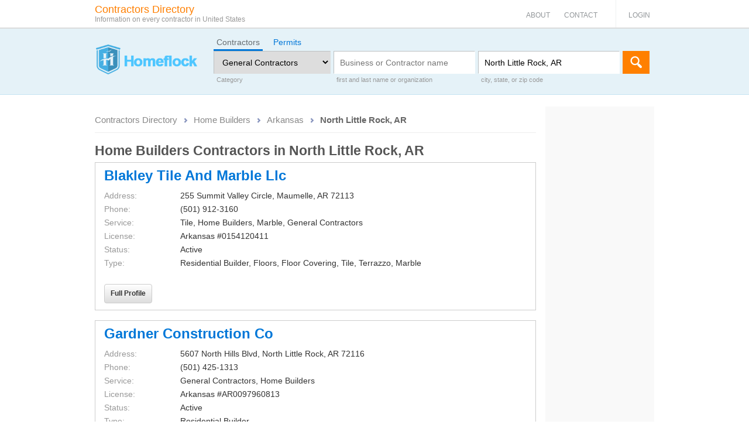

--- FILE ---
content_type: text/html; charset=utf-8
request_url: https://homeflock.com/dir-contractors/Home+Builders/North+Little+Rock+AR/2
body_size: 11524
content:
<!DOCTYPE html>
<html prefix="fb: http://www.facebook.com/2008/fbml" lang="en">
<head>

    <title>Home Builders Contractors in North Little Rock, AR page 2 | HOMEFLOCK</title>
<meta http-equiv="X-UA-Compatible" content="IE=edge,chrome=1">
    <meta name="description" content="The biggest list of Home Builders Contractors in North Little Rock, AR page 2">
<meta name="viewport" content="width=device-width,initial-scale=1"><link rel="apple-touch-icon" href="/img/favicons/apple-touch-icon.png">
<link rel="icon" href="/favicon.ico" >
<link rel="manifest" href="/img/favicons/manifest.json">
    <link href="/css/main.css?8585dd" rel="stylesheet">
<link href="/css/homeflock.css?1e26db" rel="stylesheet">
<script async src="https://www.googletagmanager.com/gtag/js?id=G-T3M4DC6JWZ"></script>
<script>
            function ga(){console.log('ga() detected')}; 
            window.dataLayer = window.dataLayer || [];
            function gtag(){dataLayer.push(arguments);}
            gtag('js', new Date());
            gtag('config', 'G-T3M4DC6JWZ', {'send_page_view': false});
            gtag('event', 'page_view', {
                'page_title': document.title,
                'page_location': window.location.href,
                'page_group': window.location.href,
            });
</script></head>
<body>

<script>
        function jsLoad(name, onload){
        var s = document.createElement('script');
        s.src = name;
        if ("function" === typeof(onload)) {
            s.onload = onload;
        }
        document.getElementsByTagName('head')[0].appendChild(s);
    }

    function cssLoad(name){
        var l = document.createElement('link'); l.rel = 'stylesheet';
        l.href = name;
        document.getElementsByTagName('head')[0].appendChild(l);
    }


    function jqueryOnLoad() {
        jsLoad("/js/bundle.js?d07471", function(){
            $(document).ready(function(){ rdfLoadEvents(); } );
        });
            }

    var rdfLoadEvents = function(){
        // jsLoad('/js/jquery.placeholder.min.js', function(){$(':input[placeholder]').placeholder()});
        //jsLoad('/js/jquery.clearInput.js', function(){$("[data-clear]").clearInput()});
        //$("[rel='tooltip'],[data-toggle='tooltip']").tooltip({html: true});
        //$("[data-clear]").clearInput()

                    };
        function _$_(func) {
        if ("complete" == document.readyState && "function" == typeof(jQuery) && "function" == typeof(Rdf)) {
                        func();
        } else {

            var oldonload = rdfLoadEvents;
            rdfLoadEvents = function() {
                if (oldonload) {
                    oldonload();
                }
                                try {
                    func();
                } catch(err) {
                                    }
            }

        }
    }

    </script>

<script async src="https://ajax.googleapis.com/ajax/libs/jquery/3.5.1/jquery.min.js" onload="jqueryOnLoad()"></script>
<script>
    _$_(function () {
        $('.navbar-btn').click(function() {
            window.location.href = $(this).attr('href');
        });
    });
</script>
<nav class="navbar navbar-default navbar-static-top mobile-navbar">
  <div class="container">
    <div class="navbar-header">
      <button type="button" class="navbar-toggle collapsed" data-toggle="collapse" data-target="#navbar" aria-expanded="false" aria-controls="navbar" aria-label="Menu">
        <span class="sr-only">Toggle navigation</span>
        <span class="icon-bar"></span>
        <span class="icon-bar"></span>
        <span class="icon-bar"></span>
      </button>
      <a class="navbar-brand" href="/">
        <img alt="Homeflock" src="/img/logotype.png" class="navbar-logo">
      </a>
    </div>



    <div id="navbar" class="navbar-collapse collapse">
      <ul class="nav navbar-nav">
        <!-- menu links -->
        <li><a href="/page/about">About</a></li>
        <li><a href="/page/contact">Contact</a></li>

        <!-- login links -->
                    <li><a rel="nofollow" href="/login/login">Login</a></li>
            </ul>
    </div><!--/.nav-collapse -->
  </div>
</nav>
<!-- /Static navbar -->

<div class="b-global-header no-logo ">
    <div class="container">
        <nav>
            <ul class="b-global-header-nav">
                <li class="b-global-header-nav-link"><a href="/page/about">About</a></li>
                <li class="b-global-header-nav-link"><a href="/page/contact">Contact</a></li>
                    <li class="b-global-header-nav-loginlink"><a rel="nofollow" href="/login/login">Login</a></li>
            </ul>
        </nav>
    </div>
</div>

<div class="container">
    <a href="/" class="b-site_slogan" aria-label="Contractors Directory"><p>Contractors Directory<span>Information on every contractor in United States</span></p></a>
</div>


<header class="b-search-form  ">
    <div class="container">
        <div class="row">
            <div class="col-md-5">
                <div id="logo" class="logo homeflock"><a href="/" aria-label="Homeflock"></a></div>
            </div>
            <div class="col-md-19">



<div id="b-search-form_fake" class="b-search-form_fake">
	<div class="b-search-form_fake-inner">
		<div class="control-group_fake">
			<label class="control-label">Category</label>
			<div class="controls">
				<select tabindex="-1">
					<option value="0">Select category</option>
				</select>
			</div>
		</div>

		<div class="control-group_fake">
			<label class="control-label">first and last name or organization</label>
			<div class="controls">
				<input type="text" placeholder="Business or Contractor name" value="" tabindex="-1"/>
			</div>
		</div>

		<div class="control-group_fake">
			<label class="control-label">city, state, or zip code</label>
			<div class="controls">
				<input type="text" placeholder="City State" value="" tabindex="-1"/>
			</div>
		</div>
		<button type="button" class="btn btn-warning form-submitter"  tabindex="-1" >Search</button>
	</div>
</div>

<div class="b-search-form_wrapper mob-hidden" id="b-search-form_wrapper">
    <div class="b-search-form_tabs">
            <a href="#findContractorH" id="findContractor" class="active">Contractors</a>
            <a href="#findPermitsH" id="findPermits">Permits</a>
    </div>
    
    <div>
            <form action="/homeflock/a.reverse-homeflock-contractor" method="get" class="active"  id="IdfindContractorForm">
                <div class="control-group">
                    <label class="control-label">Category</label>
                    <div class="controls">
                        <select name="cat"  aria-label="Category" id="contractors_category">
<option value="n">Select category</option>
<option value="1">Architecture/Design</option>
<option value="2">Carpentry</option>
<option value="3">Electrical</option>
<option value="4">Engineering</option>
<option value="5" selected="selected">General Contractors</option>
<option value="6">Handyman</option>
<option value="7">Heating/cooling</option>
<option value="8">Home electronics</option>
<option value="9">Landscaping</option>
<option value="10">Painting</option>
<option value="11">Plastering</option>
<option value="12">Plumbing</option>
<option value="13">Wood flooring</option>
<option value="14">Other</option>
</select>                    </div>
                </div>
                
                <div class="control-group">
                    <label class="control-label">first and last name or organization</label>
                    <div class="controls">
                        <input id="contractors_name" value="" name="name" autocomplete="off" type="text" aria-label="Business or Contractor name" placeholder="Business or Contractor name" submitter="1" data-clear="">
                    </div>
                </div>
                <div class="control-group">
                    <label class="control-label">city, state, or zip code</label>
                    <div class="controls">
                        <input id="contractors_city_state" value="North Little Rock, AR" name="city_state" autocomplete="off" type="text" aria-label="City State" placeholder="City State" submitter="1" data-clear="citystateCompleter">
                    </div>
                </div>
                <button type="button" class="btn btn-warning form-submitter">Search</button>
            </form>
        
            <form action="/srv/a.reverse-homeflock-permits" method="get" id="IdfindPermitsForm">
                <div class="control-group">
                    <label class="control-label">Category</label>
                    <div class="controls">
                        <select name="cat"  aria-label="Category" id="permits_category">
<option value="">All Categories</option>
<option value="1">Architecture/Design</option>
<option value="2">Carpentry</option>
<option value="3">Electrical</option>
<option value="4">Engineering</option>
<option value="5" selected="selected">General Contractors</option>
<option value="6">Handyman</option>
<option value="7">Heating/cooling</option>
<option value="8">Home electronics</option>
<option value="9">Landscaping</option>
<option value="10">Painting</option>
<option value="11">Plastering</option>
<option value="12">Plumbing</option>
<option value="13">Wood flooring</option>
<option value="14">Other</option>
</select>                    </div>
                </div>
                <div class="control-group holder-reset-field">
                    <label class="control-label">city, state, or zip code</label>
                    <div class="controls">
                        <input style="width: 489px;" id="permits_city_state" value="North Little Rock, AR" name="city_state" autocomplete="off" type="text" aria-label="City State" placeholder="City State" submitter="1" data-clear="citystateCompleter">
                    </div>
                </div>
                <button type="button" class="btn btn-warning form-submitter">Search</button>
            </form>
    </div>

</div>
<script>
   
function topsearchClear() {
    var clearInputEl = $('.b-search-form_clear-field').parents('.controls').find('input');
            $(clearInputEl).each(function(index, el) {
               if ($(el).val() != '') {
                    $(el).parents('.controls').find('.b-search-form_clear-field').show();
                } 
            });
            
}


_$_(function () {

		$("#b-search-form_fake").click(function () {
			$(this).addClass("mob-hidden")
			$("#b-search-form_wrapper").removeClass("mob-hidden")
		})

    $('#prof_cat_id_show').click(function () {
        $(".select-cat").mouseleave(function(){
            $('.select-cat').hide();
        });
        $('.select-cat').toggle();
        Rdf.profCatSelectorPopup($(this), $('#prof_cat_id').val());
        return false;
    });

    if (document.location.hash) {
        $(".b-search-form_tabs a").removeClass('active');
        $(".b-search-form_wrapper form").removeClass('active');

        if (document.location.hash == '#findPermitsH') {
            $('#findPermits').addClass('active');
            $('#IdfindPermitsForm').addClass('active');
        } else{

                $('#findContractor').addClass('active');
                $('#IdfindContractorForm').addClass('active');

        }
    } else {
        
    }


    $('.b-search-form_tabs a').click(function() {
        if (!$(this).hasClass('b-search-form_tabs_more')) {
            $(".b-search-form_tabs a").removeClass('active');
            $(".b-search-form_wrapper form").removeClass('active');
            $(this).addClass('active');
            $('#Id'+$(this).attr('id')+'Form').addClass('active');
       /*     if ($('#Id'+$(this).attr('id')+'Form input:first').val() == "") {
                $('#Id'+$(this).attr('id')+'Form input:first').focus();

            }*/
        }
    });
  });

</script>

            </div>
        </div>
    </div>
</header>

<div class="main-wrapper container">
    <div class="row">
                
<div class="col-sm-18 col-md-19">
<script type="application/ld+json">{"@context":"https:\/\/www.schema.org","@type":"BreadcrumbList","itemListElement":[{"@type":"ListItem","position":1,"name":"Contractors Directory","item":"https:\/\/homeflock.com\/dir-contractors\/"},{"@type":"ListItem","position":2,"name":"Home Builders","item":"https:\/\/homeflock.com\/dir-contractors\/Home+Builders\/"},{"@type":"ListItem","position":3,"name":"Arkansas","item":"https:\/\/homeflock.com\/dir-contractors\/Home+Builders\/AR"},{"@type":"ListItem","position":4,"name":"North Little Rock, AR"}]}</script><div class="b-breadcrumbs gray">
    <ul id="breadcrumbs-one" class="a-breadcrumb" style="width:100%">
        <li><a href="/dir-contractors/">Contractors Directory</a></li>
        <li><a href="/dir-contractors/Home+Builders/">Home Builders</a></li>
        <li><a href="/dir-contractors/Home+Builders/AR">Arkansas</a></li>
        <li><a href="#" onclick="return false" class="current">North Little Rock, AR</a></li>
    </ul>  
</div>    <h1 class="b-area-code_header">Home Builders Contractors in North Little Rock, AR </h1>
    <article class="b-prof-result">
        <section>
    
    <div class="b-prof-result_item" itemscope itemtype="http://schema.org/Organization">
    <div style="margin-bottom:15px;">
    <h2 class="b-prof-result_header"><a  href="/contractor/12461940"><strong itemprop="name">Blakley Tile And Marble Llc</strong></a>
            </h2>
    </div>
    <div class="row">
                <div class="col-sm-24">
                    <div class="row">
                <div class="col-sm-24">
                    	                    <p class="b-business-item_props">
	                    	<span class="b-business-item_title">Address:</span>
	                    	<span class="b-business-item_value"><span class="addr-cont" itemprop="address" itemscope itemtype="http://schema.org/PostalAddress"><span itemprop="streetAddress">255 Summit Valley Circle</span>, <span><span itemprop="addressLocality">Maumelle</span>, <span itemprop="addressRegion">AR</span>&nbsp;<span itemprop="postalCode">72113</span></span></span></span>
	                    </p>
                                        
                    	                    <p class="b-business-item_props">
	                    	<span class="b-business-item_title">Phone:</span>
	                    	<span class="b-business-item_value"  itemprop="telephone">(501) 912-3160</span>
	                    </p>
                                                                                	<p class="b-business-item_props">
                    		<span class="b-business-item_title">Service:</span>
                    		<span class="b-business-item_value">Tile, Home Builders, Marble, General Contractors</span>
                        </p>
                     
                    <p class="b-business-item_props"><span class="b-business-item_title">License:</span> <span class="b-business-item_value">Arkansas #0154120411</span></p><p class="b-business-item_props"><span class="b-business-item_title">Status:</span><span class="b-business-item_value">Active</span></p><p class="b-business-item_props"><span class="b-business-item_title">Type:</span><span class="b-business-item_value">Residential Builder, Floors, Floor Covering, Tile, Terrazzo, Marble</span></p>                    
                    
                </div>
                </div>
                </div>

                <div class="col-sm-24">
                    <br>
                    <div class="b-prof-result_prof-link">
                        <a itemprop="url" href="/contractor/12461940" class="btn btn-default">Full Profile</a>
                    </div>
                    </div>
           
        
    </div>
    </div>
    
    <div class="b-prof-result_item" itemscope itemtype="http://schema.org/Organization">
    <div style="margin-bottom:15px;">
    <h2 class="b-prof-result_header"><a  href="/contractor/11352245"><strong itemprop="name">Gardner Construction Co</strong></a>
            </h2>
    </div>
    <div class="row">
                <div class="col-sm-24">
                    <div class="row">
                <div class="col-sm-24">
                    	                    <p class="b-business-item_props">
	                    	<span class="b-business-item_title">Address:</span>
	                    	<span class="b-business-item_value"><span class="addr-cont" itemprop="address" itemscope itemtype="http://schema.org/PostalAddress"><span itemprop="streetAddress">5607 North Hills Blvd</span>, <span><span itemprop="addressLocality">North Little Rock</span>, <span itemprop="addressRegion">AR</span>&nbsp;<span itemprop="postalCode">72116</span></span></span></span>
	                    </p>
                                        
                    	                    <p class="b-business-item_props">
	                    	<span class="b-business-item_title">Phone:</span>
	                    	<span class="b-business-item_value"  itemprop="telephone">(501) 425-1313</span>
	                    </p>
                                                                                	<p class="b-business-item_props">
                    		<span class="b-business-item_title">Service:</span>
                    		<span class="b-business-item_value">General Contractors, Home Builders</span>
                        </p>
                     
                    <p class="b-business-item_props"><span class="b-business-item_title">License:</span> <span class="b-business-item_value">Arkansas #AR0097960813</span></p><p class="b-business-item_props"><span class="b-business-item_title">Status:</span><span class="b-business-item_value">Active</span></p><p class="b-business-item_props"><span class="b-business-item_title">Type:</span><span class="b-business-item_value">Residential Builder</span></p>                    
                    
                </div>
                </div>
                </div>

                <div class="col-sm-24">
                    <br>
                    <div class="b-prof-result_prof-link">
                        <a itemprop="url" href="/contractor/11352245" class="btn btn-default">Full Profile</a>
                    </div>
                    </div>
           
        
    </div>
    </div>
    
    <div class="b-prof-result_item" itemscope itemtype="http://schema.org/Organization">
    <div style="margin-bottom:15px;">
    <h2 class="b-prof-result_header"><a  href="/contractor/12946472"><strong itemprop="name">Apartment House Builders, Inc.</strong></a>
            </h2>
    </div>
    <div class="row">
                <div class="col-sm-24">
                    <div class="row">
                <div class="col-sm-24">
                    	                    <p class="b-business-item_props">
	                    	<span class="b-business-item_title">Address:</span>
	                    	<span class="b-business-item_value"><span class="addr-cont" itemprop="address" itemscope itemtype="http://schema.org/PostalAddress">PO Box <span itemprop="postOfficeBoxNumber">959</span>, <span><span itemprop="addressLocality">North Little Rock</span>, <span itemprop="addressRegion">AR</span>&nbsp;<span itemprop="postalCode">72115</span></span></span></span>
	                    </p>
                                        
                    	                    <p class="b-business-item_props">
	                    	<span class="b-business-item_title">Phone:</span>
	                    	<span class="b-business-item_value"  itemprop="telephone">(501) 758-2842</span>
	                    </p>
                                                                                	<p class="b-business-item_props">
                    		<span class="b-business-item_title">Service:</span>
                    		<span class="b-business-item_value">General Contractors, Home Builders, Electrical</span>
                        </p>
                     
                    <p class="b-business-item_props"><span class="b-business-item_title">License:</span> <span class="b-business-item_value">Arkansas #0021500311</span></p><p class="b-business-item_props"><span class="b-business-item_title">Status:</span><span class="b-business-item_value">Active</span></p><p class="b-business-item_props"><span class="b-business-item_title">Type:</span><span class="b-business-item_value">Electrical, Building, Residential Builder, Mechanical, Sheet Metal, Ducts</span></p>                    
                    
                </div>
                </div>
                </div>

                <div class="col-sm-24">
                    <br>
                    <div class="b-prof-result_prof-link">
                        <a itemprop="url" href="/contractor/12946472" class="btn btn-default">Full Profile</a>
                    </div>
                    </div>
           
        
    </div>
    </div>
    
    <div class="b-prof-result_item" itemscope itemtype="http://schema.org/Organization">
    <div style="margin-bottom:15px;">
    <h2 class="b-prof-result_header"><a  href="/contractor/12470149"><strong itemprop="name">M Group Builders Inc</strong></a>
            </h2>
    </div>
    <div class="row">
                <div class="col-sm-24">
                    <div class="row">
                <div class="col-sm-24">
                    	                    <p class="b-business-item_props">
	                    	<span class="b-business-item_title">Address:</span>
	                    	<span class="b-business-item_value"><span class="addr-cont" itemprop="address" itemscope itemtype="http://schema.org/PostalAddress"><span itemprop="streetAddress">2713 Calico Creek</span>, <span><span itemprop="addressLocality">North Little Rock</span>, <span itemprop="addressRegion">AR</span>&nbsp;<span itemprop="postalCode">72116</span></span></span></span>
	                    </p>
                                        
                    	                    <p class="b-business-item_props">
	                    	<span class="b-business-item_title">Phone:</span>
	                    	<span class="b-business-item_value"  itemprop="telephone">(501) 753-9855</span>
	                    </p>
                                                                                	<p class="b-business-item_props">
                    		<span class="b-business-item_title">Service:</span>
                    		<span class="b-business-item_value">General Contractors, Home Builders</span>
                        </p>
                     
                    <p class="b-business-item_props"><span class="b-business-item_title">License:</span> <span class="b-business-item_value">Arkansas #0143630111</span></p><p class="b-business-item_props"><span class="b-business-item_title">Status:</span><span class="b-business-item_value">Active</span></p><p class="b-business-item_props"><span class="b-business-item_title">Type:</span><span class="b-business-item_value">Residential Builder</span></p>                    
                    
                </div>
                </div>
                </div>

                <div class="col-sm-24">
                    <br>
                    <div class="b-prof-result_prof-link">
                        <a itemprop="url" href="/contractor/12470149" class="btn btn-default">Full Profile</a>
                    </div>
                    </div>
           
        
    </div>
    </div>
    
    <div class="b-prof-result_item" itemscope itemtype="http://schema.org/Organization">
    <div style="margin-bottom:15px;">
    <h2 class="b-prof-result_header"><a  href="/contractor/12942206"><strong itemprop="name">Wright & Son&#39;S, Inc.</strong></a>
            </h2>
    </div>
    <div class="row">
                <div class="col-sm-24">
                    <div class="row">
                <div class="col-sm-24">
                    	                    <p class="b-business-item_props">
	                    	<span class="b-business-item_title">Address:</span>
	                    	<span class="b-business-item_value"><span class="addr-cont" itemprop="address" itemscope itemtype="http://schema.org/PostalAddress">PO Box <span itemprop="postOfficeBoxNumber">13275</span>, <span><span itemprop="addressLocality">Maumelle</span>, <span itemprop="addressRegion">AR</span>&nbsp;<span itemprop="postalCode">72113</span></span></span></span>
	                    </p>
                                        
                    	                    <p class="b-business-item_props">
	                    	<span class="b-business-item_title">Phone:</span>
	                    	<span class="b-business-item_value"  itemprop="telephone">(501) 753-4500</span>
	                    </p>
                                                                                	<p class="b-business-item_props">
                    		<span class="b-business-item_title">Service:</span>
                    		<span class="b-business-item_value">General Contractors, Home Builders</span>
                        </p>
                     
                    <p class="b-business-item_props"><span class="b-business-item_title">License:</span> <span class="b-business-item_value">Arkansas #0050421110</span></p><p class="b-business-item_props"><span class="b-business-item_title">Status:</span><span class="b-business-item_value">Active</span></p><p class="b-business-item_props"><span class="b-business-item_title">Type:</span><span class="b-business-item_value">Light Building</span></p>                    
                    
                </div>
                </div>
                </div>

                <div class="col-sm-24">
                    <br>
                    <div class="b-prof-result_prof-link">
                        <a itemprop="url" href="/contractor/12942206" rel="nofollow"class="btn btn-default">Full Profile</a>
                    </div>
                    </div>
           
        
    </div>
    </div>
    
    <div class="b-prof-result_item" itemscope itemtype="http://schema.org/Organization">
    <div style="margin-bottom:15px;">
    <h2 class="b-prof-result_header"><a  href="/contractor/11247480"><strong itemprop="name">Dr Keathley Homes</strong></a>
            </h2>
    </div>
    <div class="row">
                <div class="col-sm-24">
                    <div class="row">
                <div class="col-sm-24">
                    	                    <p class="b-business-item_props">
	                    	<span class="b-business-item_title">Address:</span>
	                    	<span class="b-business-item_value"><span class="addr-cont" itemprop="address" itemscope itemtype="http://schema.org/PostalAddress"><span itemprop="streetAddress">108 Almond Cove, Apt C</span>, <span><span itemprop="addressLocality">Sherwood</span>, <span itemprop="addressRegion">AR</span>&nbsp;<span itemprop="postalCode">72120</span></span></span></span>
	                    </p>
                                        
                    	                    <p class="b-business-item_props">
	                    	<span class="b-business-item_title">Phone:</span>
	                    	<span class="b-business-item_value"  itemprop="telephone">(501) 772-1420</span>
	                    </p>
                                                                                	<p class="b-business-item_props">
                    		<span class="b-business-item_title">Service:</span>
                    		<span class="b-business-item_value">Home Builders</span>
                        </p>
                     
                    <p class="b-business-item_props"><span class="b-business-item_title">License:</span> <span class="b-business-item_value">Arkansas #AR0321630614</span></p><p class="b-business-item_props"><span class="b-business-item_title">Status:</span><span class="b-business-item_value">Active</span></p><p class="b-business-item_props"><span class="b-business-item_title">Type:</span><span class="b-business-item_value">Residential Builder</span></p>                    
                    
                </div>
                </div>
                </div>

                <div class="col-sm-24">
                    <br>
                    <div class="b-prof-result_prof-link">
                        <a itemprop="url" href="/contractor/11247480" class="btn btn-default">Full Profile</a>
                    </div>
                    </div>
           
        
    </div>
    </div>
<div style="margin-bottom: 17px; position: relative;"><script async src="//pagead2.googlesyndication.com/pagead/js/adsbygoogle.js"></script>
<!-- Mobile Responsive Top -->
<ins class="adsbygoogle"
     style="display:block"
     data-ad-client="ca-pub-6414989428031727"
     data-ad-slot="8013338672"
     data-ad-format="horizontal"></ins>
<script>
(adsbygoogle = window.adsbygoogle || []).push({});
</script>
</div>    
    <div class="b-prof-result_item" itemscope itemtype="http://schema.org/Organization">
    <div style="margin-bottom:15px;">
    <h2 class="b-prof-result_header"><a  href="/contractor/11350972"><strong itemprop="name">Hess Custom Construction, Llc</strong></a>
            </h2>
    </div>
    <div class="row">
                <div class="col-sm-24">
                    <div class="row">
                <div class="col-sm-24">
                    	                    <p class="b-business-item_props">
	                    	<span class="b-business-item_title">Address:</span>
	                    	<span class="b-business-item_value"><span class="addr-cont" itemprop="address" itemscope itemtype="http://schema.org/PostalAddress"><span itemprop="streetAddress">1700 Grove Hill</span>, <span><span itemprop="addressLocality">North Little Rock</span>, <span itemprop="addressRegion">AR</span>&nbsp;<span itemprop="postalCode">72116</span></span></span></span>
	                    </p>
                                        
                    	                    <p class="b-business-item_props">
	                    	<span class="b-business-item_title">Phone:</span>
	                    	<span class="b-business-item_value"  itemprop="telephone">(501) 993-6769</span>
	                    </p>
                                                                                	<p class="b-business-item_props">
                    		<span class="b-business-item_title">Service:</span>
                    		<span class="b-business-item_value">General Contractors, Home Builders</span>
                        </p>
                     
                    <p class="b-business-item_props"><span class="b-business-item_title">License:</span> <span class="b-business-item_value">Arkansas #AR0274611213</span></p><p class="b-business-item_props"><span class="b-business-item_title">Status:</span><span class="b-business-item_value">Active</span></p><p class="b-business-item_props"><span class="b-business-item_title">Type:</span><span class="b-business-item_value">Residential Builder</span></p>                    
                    
                </div>
                </div>
                </div>

                <div class="col-sm-24">
                    <br>
                    <div class="b-prof-result_prof-link">
                        <a itemprop="url" href="/contractor/11350972" class="btn btn-default">Full Profile</a>
                    </div>
                    </div>
           
        
    </div>
    </div>
    
    <div class="b-prof-result_item" itemscope itemtype="http://schema.org/Organization">
    <div style="margin-bottom:15px;">
    <h2 class="b-prof-result_header"><a  href="/contractor/12946466"><strong itemprop="name">Darus Construction Group Llc & Divisions</strong></a>
            </h2>
    </div>
    <div class="row">
                <div class="col-sm-24">
                    <div class="row">
                <div class="col-sm-24">
                    	                    <p class="b-business-item_props">
	                    	<span class="b-business-item_title">Address:</span>
	                    	<span class="b-business-item_value"><span class="addr-cont" itemprop="address" itemscope itemtype="http://schema.org/PostalAddress"><span itemprop="streetAddress">816 E Kiehl Ave, #3</span>, <span><span itemprop="addressLocality">Sherwood</span>, <span itemprop="addressRegion">AR</span>&nbsp;<span itemprop="postalCode">72120</span></span></span></span>
	                    </p>
                                        
                    	                    <p class="b-business-item_props">
	                    	<span class="b-business-item_title">Phone:</span>
	                    	<span class="b-business-item_value"  itemprop="telephone">(501) 350-1411</span>
	                    </p>
                                                                                	<p class="b-business-item_props">
                    		<span class="b-business-item_title">Service:</span>
                    		<span class="b-business-item_value">General Contractors, Home Builders, Paving, Decks, Roofing, Concrete</span>
                        </p>
                     
                    <p class="b-business-item_props"><span class="b-business-item_title">License:</span> <span class="b-business-item_value">Arkansas #0213850511</span></p><p class="b-business-item_props"><span class="b-business-item_title">Status:</span><span class="b-business-item_value">Active</span></p><p class="b-business-item_props"><span class="b-business-item_title">Type:</span><span class="b-business-item_value">Residential Builder, Light Building, Concrete, Roofing, Roof Decks, Metal Building Erection</span></p>                    
                    
                </div>
                </div>
                </div>

                <div class="col-sm-24">
                    <br>
                    <div class="b-prof-result_prof-link">
                        <a itemprop="url" href="/contractor/12946466" rel="nofollow"class="btn btn-default">Full Profile</a>
                    </div>
                    </div>
           
        
    </div>
    </div>
    
    <div class="b-prof-result_item" itemscope itemtype="http://schema.org/Organization">
    <div style="margin-bottom:15px;">
    <h2 class="b-prof-result_header"><a  href="/contractor/12944388"><strong itemprop="name">All Seasons Construction Company, Llc</strong></a>
            </h2>
    </div>
    <div class="row">
                <div class="col-sm-24">
                    <div class="row">
                <div class="col-sm-24">
                    	                    <p class="b-business-item_props">
	                    	<span class="b-business-item_title">Address:</span>
	                    	<span class="b-business-item_value"><span class="addr-cont" itemprop="address" itemscope itemtype="http://schema.org/PostalAddress"><span itemprop="streetAddress">509 E 50Th</span>, <span><span itemprop="addressLocality">North Little Rock</span>, <span itemprop="addressRegion">AR</span>&nbsp;<span itemprop="postalCode">72117</span></span></span></span>
	                    </p>
                                        
                    	                    <p class="b-business-item_props">
	                    	<span class="b-business-item_title">Phone:</span>
	                    	<span class="b-business-item_value"  itemprop="telephone">(501) 945-9503</span>
	                    </p>
                                                                                	<p class="b-business-item_props">
                    		<span class="b-business-item_title">Service:</span>
                    		<span class="b-business-item_value">General Contractors, Home Builders, New Construction, Paving, Concrete</span>
                        </p>
                     
                    <p class="b-business-item_props"><span class="b-business-item_title">License:</span> <span class="b-business-item_value">Arkansas #0187580411</span></p><p class="b-business-item_props"><span class="b-business-item_title">Status:</span><span class="b-business-item_value">Active</span></p><p class="b-business-item_props"><span class="b-business-item_title">Type:</span><span class="b-business-item_value">Concrete</span></p>                    
                    
                </div>
                </div>
                </div>

                <div class="col-sm-24">
                    <br>
                    <div class="b-prof-result_prof-link">
                        <a itemprop="url" href="/contractor/12944388" class="btn btn-default">Full Profile</a>
                    </div>
                    </div>
           
        
    </div>
    </div>
    
    <div class="b-prof-result_item" itemscope itemtype="http://schema.org/Organization">
    <div style="margin-bottom:15px;">
    <h2 class="b-prof-result_header"><a  href="/contractor/11351059"><strong itemprop="name">Creative Construction And Development, Llc</strong></a>
            </h2>
    </div>
    <div class="row">
                <div class="col-sm-24">
                    <div class="row">
                <div class="col-sm-24">
                    	                    <p class="b-business-item_props">
	                    	<span class="b-business-item_title">Address:</span>
	                    	<span class="b-business-item_value"><span class="addr-cont" itemprop="address" itemscope itemtype="http://schema.org/PostalAddress"><span itemprop="streetAddress">45 Oak Forrest Loop</span>, <span><span itemprop="addressLocality">Maumelle</span>, <span itemprop="addressRegion">AR</span>&nbsp;<span itemprop="postalCode">72113</span></span></span></span>
	                    </p>
                                        
                    	                    <p class="b-business-item_props">
	                    	<span class="b-business-item_title">Phone:</span>
	                    	<span class="b-business-item_value"  itemprop="telephone">(501) 352-7530</span>
	                    </p>
                                                                                	<p class="b-business-item_props">
                    		<span class="b-business-item_title">Service:</span>
                    		<span class="b-business-item_value">General Contractors, Home Builders</span>
                        </p>
                     
                    <p class="b-business-item_props"><span class="b-business-item_title">License:</span> <span class="b-business-item_value">Arkansas #AR0285020713</span></p><p class="b-business-item_props"><span class="b-business-item_title">Status:</span><span class="b-business-item_value">Active</span></p><p class="b-business-item_props"><span class="b-business-item_title">Type:</span><span class="b-business-item_value">Residential Builder</span></p>                    
                    
                </div>
                </div>
                </div>

                <div class="col-sm-24">
                    <br>
                    <div class="b-prof-result_prof-link">
                        <a itemprop="url" href="/contractor/11351059" rel="nofollow"class="btn btn-default">Full Profile</a>
                    </div>
                    </div>
           
        
    </div>
    </div>
    
    <div class="b-prof-result_item" itemscope itemtype="http://schema.org/Organization">
    <div style="margin-bottom:15px;">
    <h2 class="b-prof-result_header"><a  href="/contractor/11296768"><strong itemprop="name">Rsm Constructioin, Llc</strong></a>
            </h2>
    </div>
    <div class="row">
                <div class="col-sm-24">
                    <div class="row">
                <div class="col-sm-24">
                    	                    <p class="b-business-item_props">
	                    	<span class="b-business-item_title">Address:</span>
	                    	<span class="b-business-item_value"><span class="addr-cont" itemprop="address" itemscope itemtype="http://schema.org/PostalAddress">PO Box <span itemprop="postOfficeBoxNumber">6523</span>, <span><span itemprop="addressLocality">Sherwood</span>, <span itemprop="addressRegion">AR</span>&nbsp;<span itemprop="postalCode">72124</span></span></span></span>
	                    </p>
                                        
                    	                    <p class="b-business-item_props">
	                    	<span class="b-business-item_title">Phone:</span>
	                    	<span class="b-business-item_value"  itemprop="telephone">(501) 425-2417</span>
	                    </p>
                                                                                	<p class="b-business-item_props">
                    		<span class="b-business-item_title">Service:</span>
                    		<span class="b-business-item_value">General Contractors, Home Builders</span>
                        </p>
                     
                    <p class="b-business-item_props"><span class="b-business-item_title">License:</span> <span class="b-business-item_value">Arkansas #AR0320760714</span></p><p class="b-business-item_props"><span class="b-business-item_title">Status:</span><span class="b-business-item_value">Active</span></p><p class="b-business-item_props"><span class="b-business-item_title">Type:</span><span class="b-business-item_value">Residential Builder</span></p>                    
                    
                </div>
                </div>
                </div>

                <div class="col-sm-24">
                    <br>
                    <div class="b-prof-result_prof-link">
                        <a itemprop="url" href="/contractor/11296768" rel="nofollow"class="btn btn-default">Full Profile</a>
                    </div>
                    </div>
           
        
    </div>
    </div>
    
    <div class="b-prof-result_item" itemscope itemtype="http://schema.org/Organization">
    <div style="margin-bottom:15px;">
    <h2 class="b-prof-result_header"><a  href="/contractor/12947234"><strong itemprop="name">Tankersley Company, Inc.</strong></a>
            </h2>
    </div>
    <div class="row">
                <div class="col-sm-24">
                    <div class="row">
                <div class="col-sm-24">
                    	                    <p class="b-business-item_props">
	                    	<span class="b-business-item_title">Address:</span>
	                    	<span class="b-business-item_value"><span class="addr-cont" itemprop="address" itemscope itemtype="http://schema.org/PostalAddress"><span itemprop="streetAddress">4501 Crystal Hill Rd</span>, <span><span itemprop="addressLocality">North Little Rock</span>, <span itemprop="addressRegion">AR</span>&nbsp;<span itemprop="postalCode">72118</span></span></span></span>
	                    </p>
                                        
                    	                    <p class="b-business-item_props">
	                    	<span class="b-business-item_title">Phone:</span>
	                    	<span class="b-business-item_value"  itemprop="telephone">(501) 758-8848</span>
	                    </p>
                                                                                	<p class="b-business-item_props">
                    		<span class="b-business-item_title">Service:</span>
                    		<span class="b-business-item_value">General Contractors, Home Builders</span>
                        </p>
                     
                    <p class="b-business-item_props"><span class="b-business-item_title">License:</span> <span class="b-business-item_value">Arkansas #0017270411</span></p><p class="b-business-item_props"><span class="b-business-item_title">Status:</span><span class="b-business-item_value">Active</span></p><p class="b-business-item_props"><span class="b-business-item_title">Type:</span><span class="b-business-item_value">Residential Builder, Municipal &amp; Utility Construction, Highway, Railroad, Airport Construction, Buil</span></p>                    
                    
                </div>
                </div>
                </div>

                <div class="col-sm-24">
                    <br>
                    <div class="b-prof-result_prof-link">
                        <a itemprop="url" href="/contractor/12947234" class="btn btn-default">Full Profile</a>
                    </div>
                    </div>
           
        
    </div>
    </div>
    
    <div class="b-prof-result_item" itemscope itemtype="http://schema.org/Organization">
    <div style="margin-bottom:15px;">
    <h2 class="b-prof-result_header"><a  href="/contractor/12772335"><strong itemprop="name">Rayco Properties Llc</strong></a>
            </h2>
    </div>
    <div class="row">
                <div class="col-sm-24">
                    <div class="row">
                <div class="col-sm-24">
                    	                    <p class="b-business-item_props">
	                    	<span class="b-business-item_title">Address:</span>
	                    	<span class="b-business-item_value"><span class="addr-cont" itemprop="address" itemscope itemtype="http://schema.org/PostalAddress">PO Box <span itemprop="postOfficeBoxNumber">6406</span>, <span><span itemprop="addressLocality">Sherwood</span>, <span itemprop="addressRegion">AR</span>&nbsp;<span itemprop="postalCode">72124</span></span></span></span>
	                    </p>
                                        
                    	                    <p class="b-business-item_props">
	                    	<span class="b-business-item_title">Phone:</span>
	                    	<span class="b-business-item_value"  itemprop="telephone">(501) 753-6597</span>
	                    </p>
                                                                                	<p class="b-business-item_props">
                    		<span class="b-business-item_title">Service:</span>
                    		<span class="b-business-item_value">General Contractors, Home Builders</span>
                        </p>
                     
                    <p class="b-business-item_props"><span class="b-business-item_title">License:</span> <span class="b-business-item_value">Arkansas #0096940810</span></p><p class="b-business-item_props"><span class="b-business-item_title">Status:</span><span class="b-business-item_value">Active</span></p><p class="b-business-item_props"><span class="b-business-item_title">Type:</span><span class="b-business-item_value">Residential Builder</span></p>                    
                    
                </div>
                </div>
                </div>

                <div class="col-sm-24">
                    <br>
                    <div class="b-prof-result_prof-link">
                        <a itemprop="url" href="/contractor/12772335" rel="nofollow"class="btn btn-default">Full Profile</a>
                    </div>
                    </div>
           
        
    </div>
    </div>
    
    <div class="b-prof-result_item" itemscope itemtype="http://schema.org/Organization">
    <div style="margin-bottom:15px;">
    <h2 class="b-prof-result_header"><a  href="/contractor/12942962"><strong itemprop="name">Sundial Management & Construction Corporation</strong></a>
            </h2>
    </div>
    <div class="row">
                <div class="col-sm-24">
                    <div class="row">
                <div class="col-sm-24">
                    	                    <p class="b-business-item_props">
	                    	<span class="b-business-item_title">Address:</span>
	                    	<span class="b-business-item_value"><span class="addr-cont" itemprop="address" itemscope itemtype="http://schema.org/PostalAddress">PO Box <span itemprop="postOfficeBoxNumber">165066</span>, <span><span itemprop="addressLocality">North Little Rock</span>, <span itemprop="addressRegion">AR</span>&nbsp;<span itemprop="postalCode">72119</span></span></span></span>
	                    </p>
                                        
                    	                    <p class="b-business-item_props">
	                    	<span class="b-business-item_title">Phone:</span>
	                    	<span class="b-business-item_value"  itemprop="telephone">(501) 258-2659</span>
	                    </p>
                                                                                	<p class="b-business-item_props">
                    		<span class="b-business-item_title">Service:</span>
                    		<span class="b-business-item_value">General Contractors, Home Builders, New Construction</span>
                        </p>
                     
                    <p class="b-business-item_props"><span class="b-business-item_title">License:</span> <span class="b-business-item_value">Arkansas #AR0072990311, 0072990315</span></p><p class="b-business-item_props"><span class="b-business-item_title">Status:</span><span class="b-business-item_value">Active</span></p><p class="b-business-item_props"><span class="b-business-item_title">Type:</span><span class="b-business-item_value">Building, Cofferdams, Dikes, Levees, Canals, Building (C&amp;R)</span></p>                    
                    
                </div>
                </div>
                </div>

                <div class="col-sm-24">
                    <br>
                    <div class="b-prof-result_prof-link">
                        <a itemprop="url" href="/contractor/12942962" class="btn btn-default">Full Profile</a>
                    </div>
                    </div>
           
        
    </div>
    </div>
<div style="margin-bottom: 17px; position: relative;"><script async src="//pagead2.googlesyndication.com/pagead/js/adsbygoogle.js"></script>
<!-- Mobile Responsive Top -->
<ins class="adsbygoogle"
     style="display:block"
     data-ad-client="ca-pub-6414989428031727"
     data-ad-slot="8013338672"
     data-ad-format="horizontal"></ins>
<script>
(adsbygoogle = window.adsbygoogle || []).push({});
</script>
</div>    
    <div class="b-prof-result_item" itemscope itemtype="http://schema.org/Organization">
    <div style="margin-bottom:15px;">
    <h2 class="b-prof-result_header"><a  href="/contractor/10709711"><strong itemprop="name">Superior Concrete, Inc.</strong></a>
            </h2>
    </div>
    <div class="row">
                <div class="col-sm-24">
                    <div class="row">
                <div class="col-sm-24">
                    	                    <p class="b-business-item_props">
	                    	<span class="b-business-item_title">Address:</span>
	                    	<span class="b-business-item_value"><span class="addr-cont" itemprop="address" itemscope itemtype="http://schema.org/PostalAddress"><span itemprop="streetAddress">3501 Industrial Center Dr</span>, <span><span itemprop="addressLocality">North Little Rock</span>, <span itemprop="addressRegion">AR</span>&nbsp;<span itemprop="postalCode">72117</span></span></span></span>
	                    </p>
                                        
                    	                    <p class="b-business-item_props">
	                    	<span class="b-business-item_title">Phone:</span>
	                    	<span class="b-business-item_value"  itemprop="telephone">(501) 945-0822</span>
	                    </p>
                                                                                	<p class="b-business-item_props">
                    		<span class="b-business-item_title">Service:</span>
                    		<span class="b-business-item_value">Concrete, Home Builders</span>
                        </p>
                     
                    <p class="b-business-item_props"><span class="b-business-item_title">License:</span> <span class="b-business-item_value">Arkansas #0015600111</span></p><p class="b-business-item_props"><span class="b-business-item_title">Status:</span><span class="b-business-item_value">Active</span></p><p class="b-business-item_props"><span class="b-business-item_title">Type:</span><span class="b-business-item_value">Building, Residential Builder</span></p>                    
                    
                </div>
                </div>
                </div>

                <div class="col-sm-24">
                    <br>
                    <div class="b-prof-result_prof-link">
                        <a itemprop="url" href="/contractor/10709711" class="btn btn-default">Full Profile</a>
                    </div>
                    </div>
           
        
    </div>
    </div>
    
    <div class="b-prof-result_item" itemscope itemtype="http://schema.org/Organization">
    <div style="margin-bottom:15px;">
    <h2 class="b-prof-result_header"><a  href="/contractor/10709667"><strong itemprop="name">Team General Contracting, Llc</strong></a>
            </h2>
    </div>
    <div class="row">
                <div class="col-sm-24">
                    <div class="row">
                <div class="col-sm-24">
                    	                    <p class="b-business-item_props">
	                    	<span class="b-business-item_title">Address:</span>
	                    	<span class="b-business-item_value"><span class="addr-cont" itemprop="address" itemscope itemtype="http://schema.org/PostalAddress"><span itemprop="streetAddress">12010 Timber Creek Rd</span>, <span><span itemprop="addressLocality">North Little Rock</span>, <span itemprop="addressRegion">AR</span>&nbsp;<span itemprop="postalCode">72118</span></span></span></span>
	                    </p>
                                        
                    	                    <p class="b-business-item_props">
	                    	<span class="b-business-item_title">Phone:</span>
	                    	<span class="b-business-item_value"  itemprop="telephone">(501) 851-4442</span>
	                    </p>
                                                                                	<p class="b-business-item_props">
                    		<span class="b-business-item_title">Service:</span>
                    		<span class="b-business-item_value">General Contractors, Home Builders</span>
                        </p>
                     
                    <p class="b-business-item_props"><span class="b-business-item_title">License:</span> <span class="b-business-item_value">Arkansas #0204620311</span></p><p class="b-business-item_props"><span class="b-business-item_title">Status:</span><span class="b-business-item_value">Active</span></p><p class="b-business-item_props"><span class="b-business-item_title">Type:</span><span class="b-business-item_value">Residential Builder, Building</span></p>                    
                    
                </div>
                </div>
                </div>

                <div class="col-sm-24">
                    <br>
                    <div class="b-prof-result_prof-link">
                        <a itemprop="url" href="/contractor/10709667" class="btn btn-default">Full Profile</a>
                    </div>
                    </div>
           
        
    </div>
    </div>
    
    <div class="b-prof-result_item" itemscope itemtype="http://schema.org/Organization">
    <div style="margin-bottom:15px;">
    <h2 class="b-prof-result_header"><a  href="/contractor/12495056"><strong itemprop="name">Tony Martin Associates</strong></a>
            </h2>
    </div>
    <div class="row">
                <div class="col-sm-24">
                    <div class="row">
                <div class="col-sm-24">
                    	                    <p class="b-business-item_props">
	                    	<span class="b-business-item_title">Address:</span>
	                    	<span class="b-business-item_value"><span class="addr-cont" itemprop="address" itemscope itemtype="http://schema.org/PostalAddress"><span itemprop="streetAddress">316 W 4Th St</span>, <span><span itemprop="addressLocality">North Little Rock</span>, <span itemprop="addressRegion">AR</span>&nbsp;<span itemprop="postalCode">72114</span></span></span></span>
	                    </p>
                                        
                    	                    <p class="b-business-item_props">
	                    	<span class="b-business-item_title">Phone:</span>
	                    	<span class="b-business-item_value"  itemprop="telephone">(501) 376-7518</span>
	                    </p>
                                                                                	<p class="b-business-item_props">
                    		<span class="b-business-item_title">Service:</span>
                    		<span class="b-business-item_value">General Contractors, Home Builders, Remodeling</span>
                        </p>
                     
                    <p class="b-business-item_props"><span class="b-business-item_title">License:</span> <span class="b-business-item_value">Arkansas #0129520710</span></p><p class="b-business-item_props"><span class="b-business-item_title">Status:</span><span class="b-business-item_value">Active</span></p><p class="b-business-item_props"><span class="b-business-item_title">Type:</span><span class="b-business-item_value">Residential Builder</span></p>                    
                    
                </div>
                </div>
                </div>

                <div class="col-sm-24">
                    <br>
                    <div class="b-prof-result_prof-link">
                        <a itemprop="url" href="/contractor/12495056" class="btn btn-default">Full Profile</a>
                    </div>
                    </div>
           
        
    </div>
    </div>
    
    <div class="b-prof-result_item" itemscope itemtype="http://schema.org/Organization">
    <div style="margin-bottom:15px;">
    <h2 class="b-prof-result_header"><a  href="/contractor/10344200"><strong itemprop="name">Itr Construction, Llc-C</strong></a>
            </h2>
    </div>
    <div class="row">
                <div class="col-sm-24">
                    <div class="row">
                <div class="col-sm-24">
                    	                    <p class="b-business-item_props">
	                    	<span class="b-business-item_title">Address:</span>
	                    	<span class="b-business-item_value"><span class="addr-cont" itemprop="address" itemscope itemtype="http://schema.org/PostalAddress"><span itemprop="streetAddress">5104 Sarna</span>, <span><span itemprop="addressLocality">North Little Rock</span>, <span itemprop="addressRegion">AR</span>&nbsp;<span itemprop="postalCode">72118</span></span></span></span>
	                    </p>
                                        
                    	                    <p class="b-business-item_props">
	                    	<span class="b-business-item_title">Phone:</span>
	                    	<span class="b-business-item_value"  itemprop="telephone">(501) 650-0562</span>
	                    </p>
                                                                                	<p class="b-business-item_props">
                    		<span class="b-business-item_title">Service:</span>
                    		<span class="b-business-item_value">General Contractors, Home Builders, New Construction</span>
                        </p>
                     
                    <p class="b-business-item_props"><span class="b-business-item_title">License:</span> <span class="b-business-item_value">Arkansas #0323050315</span></p><p class="b-business-item_props"><span class="b-business-item_title">Status:</span><span class="b-business-item_value">Active</span></p><p class="b-business-item_props"><span class="b-business-item_title">Type:</span><span class="b-business-item_value">Building (C&amp;R)</span></p>                    
                    
                </div>
                </div>
                </div>

                <div class="col-sm-24">
                    <br>
                    <div class="b-prof-result_prof-link">
                        <a itemprop="url" href="/contractor/10344200" class="btn btn-default">Full Profile</a>
                    </div>
                    </div>
           
        
    </div>
    </div>
    
    <div class="b-prof-result_item" itemscope itemtype="http://schema.org/Organization">
    <div style="margin-bottom:15px;">
    <h2 class="b-prof-result_header"><a  href="/contractor/11351732"><strong itemprop="name">Stephen R. Eanes</strong></a>
            </h2>
    </div>
    <div class="row">
                <div class="col-sm-24">
                    <div class="row">
                <div class="col-sm-24">
                    	                    <p class="b-business-item_props">
	                    	<span class="b-business-item_title">Address:</span>
	                    	<span class="b-business-item_value"><span class="addr-cont" itemprop="address" itemscope itemtype="http://schema.org/PostalAddress"><span itemprop="streetAddress">2 Silverwood Ct.</span>, <span><span itemprop="addressLocality">North Little Rock</span>, <span itemprop="addressRegion">AR</span>&nbsp;<span itemprop="postalCode">72116</span></span></span></span>
	                    </p>
                                        
                    	                    <p class="b-business-item_props">
	                    	<span class="b-business-item_title">Phone:</span>
	                    	<span class="b-business-item_value"  itemprop="telephone">(501) 951-6071</span>
	                    </p>
                                                                                	<p class="b-business-item_props">
                    		<span class="b-business-item_title">Service:</span>
                    		<span class="b-business-item_value">General Contractors, Home Builders</span>
                        </p>
                     
                    <p class="b-business-item_props"><span class="b-business-item_title">License:</span> <span class="b-business-item_value">Arkansas #AR0104910913</span></p><p class="b-business-item_props"><span class="b-business-item_title">Status:</span><span class="b-business-item_value">Active</span></p><p class="b-business-item_props"><span class="b-business-item_title">Type:</span><span class="b-business-item_value">Residential Builder</span></p>                    
                    
                </div>
                </div>
                </div>

                <div class="col-sm-24">
                    <br>
                    <div class="b-prof-result_prof-link">
                        <a itemprop="url" href="/contractor/11351732" class="btn btn-default">Full Profile</a>
                    </div>
                    </div>
           
        
    </div>
    </div>
    
    <div class="b-prof-result_item" itemscope itemtype="http://schema.org/Organization">
    <div style="margin-bottom:15px;">
    <h2 class="b-prof-result_header"><a  href="/contractor/10344059"><strong itemprop="name">Cjs Enterprises, Inc.-C</strong></a>
            </h2>
    </div>
    <div class="row">
                <div class="col-sm-24">
                    <div class="row">
                <div class="col-sm-24">
                    	                    <p class="b-business-item_props">
	                    	<span class="b-business-item_title">Address:</span>
	                    	<span class="b-business-item_value"><span class="addr-cont" itemprop="address" itemscope itemtype="http://schema.org/PostalAddress"><span itemprop="streetAddress">11 Edenwood Ln</span>, <span><span itemprop="addressLocality">North Little Rock</span>, <span itemprop="addressRegion">AR</span>&nbsp;<span itemprop="postalCode">72116</span></span></span></span>
	                    </p>
                                        
                    	                    <p class="b-business-item_props">
	                    	<span class="b-business-item_title">Phone:</span>
	                    	<span class="b-business-item_value"  itemprop="telephone">(501) 590-0014</span>
	                    </p>
                                                                                	<p class="b-business-item_props">
                    		<span class="b-business-item_title">Service:</span>
                    		<span class="b-business-item_value">General Contractors, Home Builders</span>
                        </p>
                     
                    <p class="b-business-item_props"><span class="b-business-item_title">License:</span> <span class="b-business-item_value">Arkansas #0315710515</span></p><p class="b-business-item_props"><span class="b-business-item_title">Status:</span><span class="b-business-item_value">Active</span></p><p class="b-business-item_props"><span class="b-business-item_title">Type:</span><span class="b-business-item_value">Building (C&amp;R)</span></p>                    
                    
                </div>
                </div>
                </div>

                <div class="col-sm-24">
                    <br>
                    <div class="b-prof-result_prof-link">
                        <a itemprop="url" href="/contractor/10344059" class="btn btn-default">Full Profile</a>
                    </div>
                    </div>
           
        
    </div>
    </div>
    
    <div class="b-prof-result_item" itemscope itemtype="http://schema.org/Organization">
    <div style="margin-bottom:15px;">
    <h2 class="b-prof-result_header"><a  href="/contractor/11351584"><strong itemprop="name">John T. Eanes</strong></a>
            </h2>
    </div>
    <div class="row">
                <div class="col-sm-24">
                    <div class="row">
                <div class="col-sm-24">
                    	                    <p class="b-business-item_props">
	                    	<span class="b-business-item_title">Address:</span>
	                    	<span class="b-business-item_value"><span class="addr-cont" itemprop="address" itemscope itemtype="http://schema.org/PostalAddress"><span itemprop="streetAddress">550 Silverwood Trail</span>, <span><span itemprop="addressLocality">North Little Rock</span>, <span itemprop="addressRegion">AR</span>&nbsp;<span itemprop="postalCode">72116</span></span></span></span>
	                    </p>
                                        
                    	                    <p class="b-business-item_props">
	                    	<span class="b-business-item_title">Phone:</span>
	                    	<span class="b-business-item_value"  itemprop="telephone">(501) 951-6072</span>
	                    </p>
                                                                                	<p class="b-business-item_props">
                    		<span class="b-business-item_title">Service:</span>
                    		<span class="b-business-item_value">General Contractors, Home Builders</span>
                        </p>
                     
                    <p class="b-business-item_props"><span class="b-business-item_title">License:</span> <span class="b-business-item_value">Arkansas #AR0104901213</span></p><p class="b-business-item_props"><span class="b-business-item_title">Status:</span><span class="b-business-item_value">Active</span></p><p class="b-business-item_props"><span class="b-business-item_title">Type:</span><span class="b-business-item_value">Residential Builder</span></p>                    
                    
                </div>
                </div>
                </div>

                <div class="col-sm-24">
                    <br>
                    <div class="b-prof-result_prof-link">
                        <a itemprop="url" href="/contractor/11351584" class="btn btn-default">Full Profile</a>
                    </div>
                    </div>
           
        
    </div>
    </div>
    
    <div class="b-prof-result_item" itemscope itemtype="http://schema.org/Organization">
    <div style="margin-bottom:15px;">
    <h2 class="b-prof-result_header"><a  href="/contractor/12949527"><strong itemprop="name">Larry Walden Llc</strong></a>
            </h2>
    </div>
    <div class="row">
                <div class="col-sm-24">
                    <div class="row">
                <div class="col-sm-24">
                    	                    <p class="b-business-item_props">
	                    	<span class="b-business-item_title">Address:</span>
	                    	<span class="b-business-item_value"><span class="addr-cont" itemprop="address" itemscope itemtype="http://schema.org/PostalAddress"><span itemprop="streetAddress">9601 Delray Lane</span>, <span><span itemprop="addressLocality">Sherwood</span>, <span itemprop="addressRegion">AR</span>&nbsp;<span itemprop="postalCode">72120</span></span></span></span>
	                    </p>
                                        
                    	                    <p class="b-business-item_props">
	                    	<span class="b-business-item_title">Phone:</span>
	                    	<span class="b-business-item_value"  itemprop="telephone">(501) 690-1035</span>
	                    </p>
                                                                                	<p class="b-business-item_props">
                    		<span class="b-business-item_title">Service:</span>
                    		<span class="b-business-item_value">General Contractors, Home Builders</span>
                        </p>
                     
                    <p class="b-business-item_props"><span class="b-business-item_title">License:</span> <span class="b-business-item_value">Arkansas #0150200711</span></p><p class="b-business-item_props"><span class="b-business-item_title">Status:</span><span class="b-business-item_value">Active</span></p><p class="b-business-item_props"><span class="b-business-item_title">Type:</span><span class="b-business-item_value">Residential Builder</span></p>                    
                    
                </div>
                </div>
                </div>

                <div class="col-sm-24">
                    <br>
                    <div class="b-prof-result_prof-link">
                        <a itemprop="url" href="/contractor/12949527" rel="nofollow"class="btn btn-default">Full Profile</a>
                    </div>
                    </div>
           
        
    </div>
    </div>
    
    <div class="b-prof-result_item" itemscope itemtype="http://schema.org/Organization">
    <div style="margin-bottom:15px;">
    <h2 class="b-prof-result_header"><a  href="/contractor/12730747"><strong itemprop="name">Deere Builders, Llc</strong></a>
            </h2>
    </div>
    <div class="row">
                <div class="col-sm-24">
                    <div class="row">
                <div class="col-sm-24">
                    	                    <p class="b-business-item_props">
	                    	<span class="b-business-item_title">Address:</span>
	                    	<span class="b-business-item_value"><span class="addr-cont" itemprop="address" itemscope itemtype="http://schema.org/PostalAddress">PO Box <span itemprop="postOfficeBoxNumber">94970</span>, <span><span itemprop="addressLocality">North Little Rock</span>, <span itemprop="addressRegion">AR</span>&nbsp;<span itemprop="postalCode">72190</span></span></span></span>
	                    </p>
                                        
                    	                    <p class="b-business-item_props">
	                    	<span class="b-business-item_title">Phone:</span>
	                    	<span class="b-business-item_value"  itemprop="telephone">(501) 680-2352</span>
	                    </p>
                                                                                	<p class="b-business-item_props">
                    		<span class="b-business-item_title">Service:</span>
                    		<span class="b-business-item_value">General Contractors, Home Builders</span>
                        </p>
                     
                    <p class="b-business-item_props"><span class="b-business-item_title">License:</span> <span class="b-business-item_value">Arkansas #0164820810</span></p><p class="b-business-item_props"><span class="b-business-item_title">Status:</span><span class="b-business-item_value">Active</span></p><p class="b-business-item_props"><span class="b-business-item_title">Type:</span><span class="b-business-item_value">Residential Builder</span></p>                    
                    
                </div>
                </div>
                </div>

                <div class="col-sm-24">
                    <br>
                    <div class="b-prof-result_prof-link">
                        <a itemprop="url" href="/contractor/12730747" class="btn btn-default">Full Profile</a>
                    </div>
                    </div>
           
        
    </div>
    </div>
    
    <div class="b-prof-result_item" itemscope itemtype="http://schema.org/Organization">
    <div style="margin-bottom:15px;">
    <h2 class="b-prof-result_header"><a  href="/contractor/12374771"><strong itemprop="name">Diemer Painting And Construction</strong></a>
            </h2>
    </div>
    <div class="row">
                <div class="col-sm-24">
                    <div class="row">
                <div class="col-sm-24">
                    	                    <p class="b-business-item_props">
	                    	<span class="b-business-item_title">Address:</span>
	                    	<span class="b-business-item_value"><span class="addr-cont" itemprop="address" itemscope itemtype="http://schema.org/PostalAddress"><span itemprop="streetAddress">15820 Clinton Rd</span>, <span><span itemprop="addressLocality">North Little Rock</span>, <span itemprop="addressRegion">AR</span>&nbsp;<span itemprop="postalCode">72118</span></span></span></span>
	                    </p>
                                        
                    	                    <p class="b-business-item_props">
	                    	<span class="b-business-item_title">Phone:</span>
	                    	<span class="b-business-item_value"  itemprop="telephone">(501) 851-3382</span>
	                    </p>
                                                                                	<p class="b-business-item_props">
                    		<span class="b-business-item_title">Service:</span>
                    		<span class="b-business-item_value">General Contractors, Home Builders, Painting</span>
                        </p>
                     
                    <p class="b-business-item_props"><span class="b-business-item_title">License:</span> <span class="b-business-item_value">Arkansas #0022850410</span></p><p class="b-business-item_props"><span class="b-business-item_title">Status:</span><span class="b-business-item_value">Active</span></p><p class="b-business-item_props"><span class="b-business-item_title">Type:</span><span class="b-business-item_value">Specialty, Remodeling, Renovations, Restoration, Alterations, Drywall, Painting, Wallcovering</span></p>                    
                    
                </div>
                </div>
                </div>

                <div class="col-sm-24">
                    <br>
                    <div class="b-prof-result_prof-link">
                        <a itemprop="url" href="/contractor/12374771" class="btn btn-default">Full Profile</a>
                    </div>
                    </div>
           
        
    </div>
    </div>
    
    <div class="b-prof-result_item" itemscope itemtype="http://schema.org/Organization">
    <div style="margin-bottom:15px;">
    <h2 class="b-prof-result_header"><a  href="/contractor/12950601"><strong itemprop="name">Joel Motes Homesd/B/A Michael Joel Motes</strong></a>
            </h2>
    </div>
    <div class="row">
                <div class="col-sm-24">
                    <div class="row">
                <div class="col-sm-24">
                    	                    <p class="b-business-item_props">
	                    	<span class="b-business-item_title">Address:</span>
	                    	<span class="b-business-item_value"><span class="addr-cont" itemprop="address" itemscope itemtype="http://schema.org/PostalAddress"><span itemprop="streetAddress">120 Walton Rd</span>, <span><span itemprop="addressLocality">Sherwood</span>, <span itemprop="addressRegion">AR</span>&nbsp;<span itemprop="postalCode">72120</span></span></span></span>
	                    </p>
                                        
                    	                    <p class="b-business-item_props">
	                    	<span class="b-business-item_title">Phone:</span>
	                    	<span class="b-business-item_value"  itemprop="telephone">(501) 681-0027</span>
	                    </p>
                                                                                	<p class="b-business-item_props">
                    		<span class="b-business-item_title">Service:</span>
                    		<span class="b-business-item_value">Home Builders</span>
                        </p>
                     
                    <p class="b-business-item_props"><span class="b-business-item_title">License:</span> <span class="b-business-item_value">Arkansas #0193510211</span></p><p class="b-business-item_props"><span class="b-business-item_title">Status:</span><span class="b-business-item_value">Active</span></p><p class="b-business-item_props"><span class="b-business-item_title">Type:</span><span class="b-business-item_value">Residential Builder</span></p>                    
                    
                </div>
                </div>
                </div>

                <div class="col-sm-24">
                    <br>
                    <div class="b-prof-result_prof-link">
                        <a itemprop="url" href="/contractor/12950601" rel="nofollow"class="btn btn-default">Full Profile</a>
                    </div>
                    </div>
           
        
    </div>
    </div>
    
    <div class="b-prof-result_item" itemscope itemtype="http://schema.org/Organization">
    <div style="margin-bottom:15px;">
    <h2 class="b-prof-result_header"><a  href="/contractor/12941512"><strong itemprop="name">Energy Roofs & Walls, Llc</strong></a>
            </h2>
    </div>
    <div class="row">
                <div class="col-sm-24">
                    <div class="row">
                <div class="col-sm-24">
                    	                    <p class="b-business-item_props">
	                    	<span class="b-business-item_title">Address:</span>
	                    	<span class="b-business-item_value"><span class="addr-cont" itemprop="address" itemscope itemtype="http://schema.org/PostalAddress"><span itemprop="streetAddress">350 Skyline Dr</span>, <span><span itemprop="addressLocality">North Little Rock</span>, <span itemprop="addressRegion">AR</span>&nbsp;<span itemprop="postalCode">72116</span></span></span></span>
	                    </p>
                                        
                    	                    <p class="b-business-item_props">
	                    	<span class="b-business-item_title">Phone:</span>
	                    	<span class="b-business-item_value"  itemprop="telephone">(501) 258-5358</span>
	                    </p>
                                                                                	<p class="b-business-item_props">
                    		<span class="b-business-item_title">Service:</span>
                    		<span class="b-business-item_value">Roofing, Home Builders, Energy Efficiency, Walls</span>
                        </p>
                     
                    <p class="b-business-item_props"><span class="b-business-item_title">License:</span> <span class="b-business-item_value">Arkansas #0188930311</span></p><p class="b-business-item_props"><span class="b-business-item_title">Status:</span><span class="b-business-item_value">Active</span></p><p class="b-business-item_props"><span class="b-business-item_title">Type:</span><span class="b-business-item_value">Light Building</span></p>                    
                    
                </div>
                </div>
                </div>

                <div class="col-sm-24">
                    <br>
                    <div class="b-prof-result_prof-link">
                        <a itemprop="url" href="/contractor/12941512" class="btn btn-default">Full Profile</a>
                    </div>
                    </div>
           
        
    </div>
    </div>
    
    <div class="b-prof-result_item" itemscope itemtype="http://schema.org/Organization">
    <div style="margin-bottom:15px;">
    <h2 class="b-prof-result_header"><a  href="/contractor/12944777"><strong itemprop="name">New Venture Telecommunication Services, Inc.</strong></a>
            </h2>
    </div>
    <div class="row">
                <div class="col-sm-24">
                    <div class="row">
                <div class="col-sm-24">
                    	                    <p class="b-business-item_props">
	                    	<span class="b-business-item_title">Address:</span>
	                    	<span class="b-business-item_value"><span class="addr-cont" itemprop="address" itemscope itemtype="http://schema.org/PostalAddress"><span itemprop="streetAddress">10 Collins Industrial Place #1-A</span>, <span><span itemprop="addressLocality">Maumelle</span>, <span itemprop="addressRegion">AR</span>&nbsp;<span itemprop="postalCode">72113</span></span></span></span>
	                    </p>
                                        
                    	                    <p class="b-business-item_props">
	                    	<span class="b-business-item_title">Phone:</span>
	                    	<span class="b-business-item_value"  itemprop="telephone">(501) 771-2269</span>
	                    </p>
                                                                                	<p class="b-business-item_props">
                    		<span class="b-business-item_title">Service:</span>
                    		<span class="b-business-item_value">Home Builders, Handyman, Hvac</span>
                        </p>
                     
                    <p class="b-business-item_props"><span class="b-business-item_title">License:</span> <span class="b-business-item_value">Arkansas #0125970411</span></p><p class="b-business-item_props"><span class="b-business-item_title">Status:</span><span class="b-business-item_value">Active</span></p><p class="b-business-item_props"><span class="b-business-item_title">Type:</span><span class="b-business-item_value">Microwave Systems, Towers, Satellite Dishes, Generators, Turbines, Control Systems &amp; Instrumentation</span></p>                    
                    
                </div>
                </div>
                </div>

                <div class="col-sm-24">
                    <br>
                    <div class="b-prof-result_prof-link">
                        <a itemprop="url" href="/contractor/12944777" rel="nofollow"class="btn btn-default">Full Profile</a>
                    </div>
                    </div>
           
        
    </div>
    </div>
    
    <div class="b-prof-result_item" itemscope itemtype="http://schema.org/Organization">
    <div style="margin-bottom:15px;">
    <h2 class="b-prof-result_header"><a  href="/contractor/12950770"><strong itemprop="name">Williams Constructiond/B/A Martha Marty Williams</strong></a>
            </h2>
    </div>
    <div class="row">
                <div class="col-sm-24">
                    <div class="row">
                <div class="col-sm-24">
                    	                    <p class="b-business-item_props">
	                    	<span class="b-business-item_title">Address:</span>
	                    	<span class="b-business-item_value"><span class="addr-cont" itemprop="address" itemscope itemtype="http://schema.org/PostalAddress"><span itemprop="streetAddress">8909 Overcup Acres Cove</span>, <span><span itemprop="addressLocality">Sherwood</span>, <span itemprop="addressRegion">AR</span>&nbsp;<span itemprop="postalCode">72120</span></span></span></span>
	                    </p>
                                        
                    	                    <p class="b-business-item_props">
	                    	<span class="b-business-item_title">Phone:</span>
	                    	<span class="b-business-item_value"  itemprop="telephone">(501) 352-4095</span>
	                    </p>
                                                                                	<p class="b-business-item_props">
                    		<span class="b-business-item_title">Service:</span>
                    		<span class="b-business-item_value">General Contractors, Home Builders</span>
                        </p>
                     
                    <p class="b-business-item_props"><span class="b-business-item_title">License:</span> <span class="b-business-item_value">Arkansas #0113990111</span></p><p class="b-business-item_props"><span class="b-business-item_title">Status:</span><span class="b-business-item_value">Active</span></p><p class="b-business-item_props"><span class="b-business-item_title">Type:</span><span class="b-business-item_value">Residential Builder</span></p>                    
                    
                </div>
                </div>
                </div>

                <div class="col-sm-24">
                    <br>
                    <div class="b-prof-result_prof-link">
                        <a itemprop="url" href="/contractor/12950770" rel="nofollow"class="btn btn-default">Full Profile</a>
                    </div>
                    </div>
           
        
    </div>
    </div>
    
    <div class="b-prof-result_item" itemscope itemtype="http://schema.org/Organization">
    <div style="margin-bottom:15px;">
    <h2 class="b-prof-result_header"><a  href="/contractor/12950807"><strong itemprop="name">T & C Buildersd/B/A Tony Seigrist Roofing Company</strong></a>
            </h2>
    </div>
    <div class="row">
                <div class="col-sm-24">
                    <div class="row">
                <div class="col-sm-24">
                    	                    <p class="b-business-item_props">
	                    	<span class="b-business-item_title">Address:</span>
	                    	<span class="b-business-item_value"><span class="addr-cont" itemprop="address" itemscope itemtype="http://schema.org/PostalAddress"><span itemprop="streetAddress">9424 Wild Mountain Dr</span>, <span><span itemprop="addressLocality">Sherwood</span>, <span itemprop="addressRegion">AR</span>&nbsp;<span itemprop="postalCode">72120</span></span></span></span>
	                    </p>
                                        
                    	                    <p class="b-business-item_props">
	                    	<span class="b-business-item_title">Phone:</span>
	                    	<span class="b-business-item_value"  itemprop="telephone">(501) 835-7375</span>
	                    </p>
                                                                                	<p class="b-business-item_props">
                    		<span class="b-business-item_title">Service:</span>
                    		<span class="b-business-item_value">General Contractors, Home Builders, Decks, Roofing</span>
                        </p>
                     
                    <p class="b-business-item_props"><span class="b-business-item_title">License:</span> <span class="b-business-item_value">Arkansas #0142160311</span></p><p class="b-business-item_props"><span class="b-business-item_title">Status:</span><span class="b-business-item_value">Active</span></p><p class="b-business-item_props"><span class="b-business-item_title">Type:</span><span class="b-business-item_value">Residential Builder, Roofing, Roof Decks</span></p>                    
                    
                </div>
                </div>
                </div>

                <div class="col-sm-24">
                    <br>
                    <div class="b-prof-result_prof-link">
                        <a itemprop="url" href="/contractor/12950807" rel="nofollow"class="btn btn-default">Full Profile</a>
                    </div>
                    </div>
           
        
    </div>
    </div>
    
    <div class="b-prof-result_item" itemscope itemtype="http://schema.org/Organization">
    <div style="margin-bottom:15px;">
    <h2 class="b-prof-result_header"><a  href="/contractor/10709633"><strong itemprop="name">A Specialties, Inc.</strong></a>
            </h2>
    </div>
    <div class="row">
                <div class="col-sm-24">
                    <div class="row">
                <div class="col-sm-24">
                    	                    <p class="b-business-item_props">
	                    	<span class="b-business-item_title">Address:</span>
	                    	<span class="b-business-item_value"><span class="addr-cont" itemprop="address" itemscope itemtype="http://schema.org/PostalAddress"><span itemprop="streetAddress">2201 Lincoln Ave</span>, <span><span itemprop="addressLocality">North Little Rock</span>, <span itemprop="addressRegion">AR</span>&nbsp;<span itemprop="postalCode">72114</span></span></span></span>
	                    </p>
                                        
                    	                    <p class="b-business-item_props">
	                    	<span class="b-business-item_title">Phone:</span>
	                    	<span class="b-business-item_value"  itemprop="telephone">(501) 372-1788</span>
	                    </p>
                                                                                	<p class="b-business-item_props">
                    		<span class="b-business-item_title">Service:</span>
                    		<span class="b-business-item_value">General Contractors, Home Builders</span>
                        </p>
                     
                    <p class="b-business-item_props"><span class="b-business-item_title">License:</span> <span class="b-business-item_value">Arkansas #0065260415</span></p><p class="b-business-item_props"><span class="b-business-item_title">Status:</span><span class="b-business-item_value">Active</span></p><p class="b-business-item_props"><span class="b-business-item_title">Type:</span><span class="b-business-item_value">Building (C&amp;R)</span></p>                    
                    
                </div>
                </div>
                </div>

                <div class="col-sm-24">
                    <br>
                    <div class="b-prof-result_prof-link">
                        <a itemprop="url" href="/contractor/10709633" class="btn btn-default">Full Profile</a>
                    </div>
                    </div>
           
        
    </div>
    </div>
    
    <div class="b-prof-result_item" itemscope itemtype="http://schema.org/Organization">
    <div style="margin-bottom:15px;">
    <h2 class="b-prof-result_header"><a  href="/contractor/12949851"><strong itemprop="name">M & G Construction Co., Llc</strong></a>
            </h2>
    </div>
    <div class="row">
                <div class="col-sm-24">
                    <div class="row">
                <div class="col-sm-24">
                    	                    <p class="b-business-item_props">
	                    	<span class="b-business-item_title">Address:</span>
	                    	<span class="b-business-item_value"><span class="addr-cont" itemprop="address" itemscope itemtype="http://schema.org/PostalAddress"><span itemprop="streetAddress">5112 James Rd</span>, <span><span itemprop="addressLocality">North Little Rock</span>, <span itemprop="addressRegion">AR</span>&nbsp;<span itemprop="postalCode">72116</span></span></span></span>
	                    </p>
                                        
                    	                    <p class="b-business-item_props">
	                    	<span class="b-business-item_title">Phone:</span>
	                    	<span class="b-business-item_value"  itemprop="telephone">(501) 580-1200</span>
	                    </p>
                                                                                	<p class="b-business-item_props">
                    		<span class="b-business-item_title">Service:</span>
                    		<span class="b-business-item_value">General Contractors, Home Builders</span>
                        </p>
                     
                    <p class="b-business-item_props"><span class="b-business-item_title">License:</span> <span class="b-business-item_value">Arkansas #0164720911</span></p><p class="b-business-item_props"><span class="b-business-item_title">Status:</span><span class="b-business-item_value">Active</span></p><p class="b-business-item_props"><span class="b-business-item_title">Type:</span><span class="b-business-item_value">Residential Builder</span></p>                    
                    
                </div>
                </div>
                </div>

                <div class="col-sm-24">
                    <br>
                    <div class="b-prof-result_prof-link">
                        <a itemprop="url" href="/contractor/12949851" class="btn btn-default">Full Profile</a>
                    </div>
                    </div>
           
        
    </div>
    </div>
    
    <div class="b-prof-result_item" itemscope itemtype="http://schema.org/Organization">
    <div style="margin-bottom:15px;">
    <h2 class="b-prof-result_header"><a  href="/contractor/12946617"><strong itemprop="name">Shelton-Bell Custom Built Homesd/B/A Karen Shelton Bell, Inc.</strong></a>
            </h2>
    </div>
    <div class="row">
                <div class="col-sm-24">
                    <div class="row">
                <div class="col-sm-24">
                    	                    <p class="b-business-item_props">
	                    	<span class="b-business-item_title">Address:</span>
	                    	<span class="b-business-item_value"><span class="addr-cont" itemprop="address" itemscope itemtype="http://schema.org/PostalAddress"><span itemprop="streetAddress">14 Bouriese Circle</span>, <span><span itemprop="addressLocality">Maumelle</span>, <span itemprop="addressRegion">AR</span>&nbsp;<span itemprop="postalCode">72113</span></span></span></span>
	                    </p>
                                        
                    	                    <p class="b-business-item_props">
	                    	<span class="b-business-item_title">Phone:</span>
	                    	<span class="b-business-item_value"  itemprop="telephone">(501) 912-0489</span>
	                    </p>
                                                                                	<p class="b-business-item_props">
                    		<span class="b-business-item_title">Service:</span>
                    		<span class="b-business-item_value">Home Builders</span>
                        </p>
                     
                    <p class="b-business-item_props"><span class="b-business-item_title">License:</span> <span class="b-business-item_value">Arkansas #0163940711</span></p><p class="b-business-item_props"><span class="b-business-item_title">Status:</span><span class="b-business-item_value">Active</span></p><p class="b-business-item_props"><span class="b-business-item_title">Type:</span><span class="b-business-item_value">Residential Builder</span></p>                    
                    
                </div>
                </div>
                </div>

                <div class="col-sm-24">
                    <br>
                    <div class="b-prof-result_prof-link">
                        <a itemprop="url" href="/contractor/12946617" rel="nofollow"class="btn btn-default">Full Profile</a>
                    </div>
                    </div>
           
        
    </div>
    </div>
    
    <div class="b-prof-result_item" itemscope itemtype="http://schema.org/Organization">
    <div style="margin-bottom:15px;">
    <h2 class="b-prof-result_header"><a  href="/contractor/12950860"><strong itemprop="name">Brown Custom Homesd/B/A Jeffery Dean Brown</strong></a>
            </h2>
    </div>
    <div class="row">
                <div class="col-sm-24">
                    <div class="row">
                <div class="col-sm-24">
                    	                    <p class="b-business-item_props">
	                    	<span class="b-business-item_title">Address:</span>
	                    	<span class="b-business-item_value"><span class="addr-cont" itemprop="address" itemscope itemtype="http://schema.org/PostalAddress"><span itemprop="streetAddress">1117 Mine Rd</span>, <span><span itemprop="addressLocality">Sherwood</span>, <span itemprop="addressRegion">AR</span>&nbsp;<span itemprop="postalCode">72120</span></span></span></span>
	                    </p>
                                        
                    	                    <p class="b-business-item_props">
	                    	<span class="b-business-item_title">Phone:</span>
	                    	<span class="b-business-item_value"  itemprop="telephone">(501) 944-2161</span>
	                    </p>
                                                                                	<p class="b-business-item_props">
                    		<span class="b-business-item_title">Service:</span>
                    		<span class="b-business-item_value">Home Builders</span>
                        </p>
                     
                    <p class="b-business-item_props"><span class="b-business-item_title">License:</span> <span class="b-business-item_value">Arkansas #0156800111</span></p><p class="b-business-item_props"><span class="b-business-item_title">Status:</span><span class="b-business-item_value">Active</span></p><p class="b-business-item_props"><span class="b-business-item_title">Type:</span><span class="b-business-item_value">Residential Builder</span></p>                    
                    
                </div>
                </div>
                </div>

                <div class="col-sm-24">
                    <br>
                    <div class="b-prof-result_prof-link">
                        <a itemprop="url" href="/contractor/12950860" rel="nofollow"class="btn btn-default">Full Profile</a>
                    </div>
                    </div>
           
        
    </div>
    </div>
    
    <div class="b-prof-result_item" itemscope itemtype="http://schema.org/Organization">
    <div style="margin-bottom:15px;">
    <h2 class="b-prof-result_header"><a  href="/contractor/10575294"><strong itemprop="name">Davis Construction Services Inc-C</strong></a>
            </h2>
    </div>
    <div class="row">
                <div class="col-sm-24">
                    <div class="row">
                <div class="col-sm-24">
                    	                    <p class="b-business-item_props">
	                    	<span class="b-business-item_title">Address:</span>
	                    	<span class="b-business-item_value"><span class="addr-cont" itemprop="address" itemscope itemtype="http://schema.org/PostalAddress"><span itemprop="streetAddress">3423 Birmingham Ln</span>, <span><span itemprop="addressLocality">North Little Rock</span>, <span itemprop="addressRegion">AR</span>&nbsp;<span itemprop="postalCode">72118</span></span></span></span>
	                    </p>
                                        
                    	                    <p class="b-business-item_props">
	                    	<span class="b-business-item_title">Phone:</span>
	                    	<span class="b-business-item_value"  itemprop="telephone">(501) 753-8106</span>
	                    </p>
                                                                                	<p class="b-business-item_props">
                    		<span class="b-business-item_title">Service:</span>
                    		<span class="b-business-item_value">General Contractors, Home Builders, Handyman</span>
                        </p>
                     
                    <p class="b-business-item_props"><span class="b-business-item_title">License:</span> <span class="b-business-item_value">Arkansas #0316490316</span></p><p class="b-business-item_props"><span class="b-business-item_title">Status:</span><span class="b-business-item_value">Active</span></p><p class="b-business-item_props"><span class="b-business-item_title">Type:</span><span class="b-business-item_value">Light Building (C&amp;R)</span></p>                    
                    
                </div>
                </div>
                </div>

                <div class="col-sm-24">
                    <br>
                    <div class="b-prof-result_prof-link">
                        <a itemprop="url" href="/contractor/10575294" class="btn btn-default">Full Profile</a>
                    </div>
                    </div>
           
        
    </div>
    </div>
    
    <div class="b-prof-result_item" itemscope itemtype="http://schema.org/Organization">
    <div style="margin-bottom:15px;">
    <h2 class="b-prof-result_header"><a  href="/contractor/12946734"><strong itemprop="name">Tim Stain Construction Co.D/B/A Stain Painting, Inc.</strong></a>
            </h2>
    </div>
    <div class="row">
                <div class="col-sm-24">
                    <div class="row">
                <div class="col-sm-24">
                    	                    <p class="b-business-item_props">
	                    	<span class="b-business-item_title">Address:</span>
	                    	<span class="b-business-item_value"><span class="addr-cont" itemprop="address" itemscope itemtype="http://schema.org/PostalAddress"><span itemprop="streetAddress">424 Pumice Dr.</span>, <span><span itemprop="addressLocality">Sherwood</span>, <span itemprop="addressRegion">AR</span>&nbsp;<span itemprop="postalCode">72120</span></span></span></span>
	                    </p>
                                        
                    	                    <p class="b-business-item_props">
	                    	<span class="b-business-item_title">Phone:</span>
	                    	<span class="b-business-item_value"  itemprop="telephone">(501) 681-8236</span>
	                    </p>
                                                                                	<p class="b-business-item_props">
                    		<span class="b-business-item_title">Service:</span>
                    		<span class="b-business-item_value">General Contractors, Home Builders, Painting</span>
                        </p>
                     
                    <p class="b-business-item_props"><span class="b-business-item_title">License:</span> <span class="b-business-item_value">Arkansas #0098780711</span></p><p class="b-business-item_props"><span class="b-business-item_title">Status:</span><span class="b-business-item_value">Active</span></p><p class="b-business-item_props"><span class="b-business-item_title">Type:</span><span class="b-business-item_value">Residential Builder</span></p>                    
                    
                </div>
                </div>
                </div>

                <div class="col-sm-24">
                    <br>
                    <div class="b-prof-result_prof-link">
                        <a itemprop="url" href="/contractor/12946734" rel="nofollow"class="btn btn-default">Full Profile</a>
                    </div>
                    </div>
           
        
    </div>
    </div>
        </section>
    </article>
</div>
<div class="col-sm-24 col-md-5">

<div class="ads">
<div class="ads_auto" style="padding: 0px">
    <script async src="//pagead2.googlesyndication.com/pagead/js/adsbygoogle.js"></script>
    <ins class="adsbygoogle"
         style="display:block"
         data-ad-format="auto"
         data-ad-client="ca-pub-6414989428031727"
         data-ad-slot="8526855722"></ins>
    <script>
    (adsbygoogle = window.adsbygoogle || []).push({});
    </script>
</div>
    
    
    
</div>
</div>

    <div style="text-align: center; padding: 0 8px 25px 8px;" class="adsense-responsive-bottom">
<div class="container" style="padding:0px;">
<script async src="//pagead2.googlesyndication.com/pagead/js/adsbygoogle.js"></script>
<!-- Mobile Responsive Top -->
<ins class="adsbygoogle"
     style="display:block"
     data-ad-client="ca-pub-6414989428031727"
     data-ad-slot="8013338672"
     data-ad-format="horizontal"></ins>
<script>
(adsbygoogle = window.adsbygoogle || []).push({});
</script>
</div>
</div>
    </div>
</div>



<div class="container">
    <div class="row">
        <div class="col-sm-24">
            <p class="b-disclaimer">All data is collected from public records. We do not guarantee accuracy of information.</p>
        </div>
    </div>
</div>

<div class="homeflock-footer">
    <svg display="none" xmlns="http://www.w3.org/2000/svg">
        <symbol viewBox="0 0 80 44" fill="none" id="verified-сonnexy">
            <rect width="80" height="44" rx="2" fill="#D1E7DD"/>
            <path d="M20.7706 10L22.2344 14.794H22.2887L23.7525 10H25.5231L23.3146 16.5455H21.2085L19 10H20.7706Z" fill="#198754"/>
            <path d="M26.3333 16.5455V10H30.8972V11.2848H27.9153V12.6271H30.6639V13.9151H27.9153V15.2607H30.8972V16.5455H26.3333Z" fill="#198754"/>
            <path d="M31.9934 16.5455V10H34.6973C35.1873 10 35.6103 10.0884 35.9661 10.2653C36.324 10.44 36.6 10.6914 36.7939 11.0195C36.9877 11.3455 37.0847 11.7322 37.0847 12.1797C37.0847 12.6335 36.9856 13.0192 36.7875 13.3366C36.5893 13.652 36.3081 13.8928 35.9437 14.0589C35.5794 14.223 35.1479 14.305 34.6493 14.305H32.9395V13.0586H34.3553C34.5939 13.0586 34.7931 13.0277 34.9529 12.9659C35.1149 12.902 35.2374 12.8061 35.3205 12.6783C35.4036 12.5483 35.4451 12.3821 35.4451 12.1797C35.4451 11.9773 35.4036 11.81 35.3205 11.6779C35.2374 11.5437 35.1149 11.4435 34.9529 11.3775C34.791 11.3093 34.5918 11.2752 34.3553 11.2752H33.5755V16.5455H31.9934ZM35.6784 13.554L37.3084 16.5455H35.5826L33.9846 13.554H35.6784Z" fill="#198754"/>
            <path d="M39.6399 10V16.5455H38.0579V10H39.6399Z" fill="#198754"/>
            <path d="M40.7385 16.5455V10H45.2066V11.2848H42.3206V12.6271H44.9221V13.9151H42.3206V16.5455H40.7385Z" fill="#198754"/>
            <path d="M47.6907 10V16.5455H46.1087V10H47.6907Z" fill="#198754"/>
            <path d="M48.7893 16.5455V10H53.3532V11.2848H50.3714V12.6271H53.1199V13.9151H50.3714V15.2607H53.3532V16.5455H48.7893Z" fill="#198754"/>
            <path d="M56.8689 16.5455H54.4495V10H56.8657C57.5326 10 58.1068 10.131 58.5883 10.3931C59.072 10.6531 59.4449 11.0281 59.7069 11.5181C59.969 12.006 60.1001 12.5898 60.1001 13.2695C60.1001 13.9513 59.969 14.5373 59.7069 15.0273C59.447 15.5174 59.0752 15.8935 58.5915 16.1555C58.1079 16.4155 57.5336 16.5455 56.8689 16.5455ZM56.0315 15.1967H56.8082C57.1746 15.1967 57.4846 15.1349 57.7382 15.0114C57.9939 14.8857 58.1867 14.6822 58.3167 14.4009C58.4488 14.1175 58.5148 13.7404 58.5148 13.2695C58.5148 12.7987 58.4488 12.4237 58.3167 12.1445C58.1846 11.8633 57.9896 11.6609 57.7318 11.5373C57.4761 11.4116 57.1608 11.3487 56.7858 11.3487H56.0315V15.1967Z" fill="#198754"/>
            <path d="M63.0628 16.5455V10H65.7922C66.2822 10 66.6924 10.0692 67.0226 10.2077C67.355 10.3462 67.6043 10.5401 67.7705 10.7894C67.9388 11.0387 68.023 11.3274 68.023 11.6555C68.023 11.9048 67.9708 12.1275 67.8664 12.3235C67.762 12.5174 67.6182 12.6783 67.4349 12.8061C67.2517 12.9339 67.0397 13.0234 66.7989 13.0746V13.1385C67.0631 13.1513 67.3071 13.2227 67.5308 13.3526C67.7567 13.4826 67.9378 13.6637 68.0741 13.896C68.2105 14.1261 68.2787 14.3988 68.2787 14.7141C68.2787 15.0657 68.1892 15.38 68.0102 15.657C67.8312 15.9318 67.5724 16.1491 67.2336 16.3089C66.8948 16.4666 66.4836 16.5455 65.9999 16.5455H63.0628ZM64.6448 15.2702H65.6228C65.9658 15.2702 66.2183 15.2053 66.3802 15.0753C66.5443 14.9453 66.6263 14.7642 66.6263 14.532C66.6263 14.3636 66.5869 14.2187 66.5081 14.0973C66.4292 13.9737 66.3174 13.8789 66.1725 13.8129C66.0276 13.7447 65.854 13.7106 65.6515 13.7106H64.6448V15.2702ZM64.6448 12.691H65.5205C65.6931 12.691 65.8465 12.6623 65.9807 12.6048C66.115 12.5472 66.2194 12.4641 66.2939 12.3555C66.3707 12.2468 66.409 12.1158 66.409 11.9624C66.409 11.7429 66.3312 11.5703 66.1757 11.4446C66.0202 11.3189 65.8103 11.256 65.5461 11.256H64.6448V12.691Z" fill="#198754"/>
            <path d="M68.8188 10H70.5862L71.9701 12.739H72.0276L73.4115 10H75.1789L72.7851 14.3594V16.5455H71.2126V14.3594L68.8188 10Z" fill="#198754"/>
            <path d="M14.1452 28.6597H11.7142C11.6818 28.4157 11.6154 28.1955 11.5149 27.999C11.4144 27.8026 11.2815 27.6347 11.1162 27.4952C10.9509 27.3558 10.7548 27.2497 10.5279 27.1768C10.3043 27.1008 10.0563 27.0627 9.78408 27.0627C9.30114 27.0627 8.88463 27.1784 8.53458 27.4097C8.18777 27.641 7.92036 27.9753 7.73237 28.4125C7.54762 28.8498 7.45524 29.379 7.45524 30C7.45524 30.6464 7.54924 31.1882 7.73723 31.6255C7.92847 32.0596 8.19587 32.3875 8.53944 32.6093C8.88626 32.8279 9.29627 32.9373 9.7695 32.9373C10.0353 32.9373 10.2768 32.904 10.4939 32.8375C10.7143 32.7709 10.9072 32.6743 11.0725 32.5475C11.241 32.4176 11.3788 32.2608 11.4857 32.077C11.5959 31.89 11.6721 31.6793 11.7142 31.4449L14.1452 31.4591C14.103 31.8901 13.975 32.3146 13.7611 32.7329C13.5504 33.1511 13.2603 33.533 12.8908 33.8783C12.5213 34.2205 12.0708 34.493 11.5392 34.6958C11.0109 34.8986 10.4048 35 9.72088 35C8.81981 35 8.01274 34.8067 7.29967 34.4202C6.58983 34.0304 6.0291 33.4632 5.61746 32.7186C5.20582 31.974 5 31.0678 5 30C5 28.929 5.20906 28.0212 5.62718 27.2766C6.0453 26.532 6.6109 25.9664 7.32397 25.5798C8.03705 25.1933 8.83602 25 9.72088 25C10.3237 25 10.8812 25.0824 11.3934 25.2471C11.9055 25.4087 12.356 25.6464 12.745 25.9601C13.1339 26.2706 13.4499 26.6524 13.693 27.1055C13.9361 27.5586 14.0868 28.0767 14.1452 28.6597Z" fill="#0A3622"/>
            <path d="M25.0807 30C25.0807 31.071 24.8701 31.9788 24.4487 32.7234C24.0273 33.468 23.4569 34.0336 22.7373 34.4202C22.021 34.8067 21.2172 35 20.3258 35C19.4312 35 18.6258 34.8051 17.9095 34.4154C17.1932 34.0257 16.6243 33.4601 16.203 32.7186C15.7848 31.974 15.5758 31.0678 15.5758 30C15.5758 28.929 15.7848 28.0212 16.203 27.2766C16.6243 26.532 17.1932 25.9664 17.9095 25.5798C18.6258 25.1933 19.4312 25 20.3258 25C21.2172 25 22.021 25.1933 22.7373 25.5798C23.4569 25.9664 24.0273 26.532 24.4487 27.2766C24.8701 28.0212 25.0807 28.929 25.0807 30ZM22.6206 30C22.6206 29.3663 22.5283 28.8308 22.3435 28.3935C22.162 27.9563 21.8995 27.6252 21.5559 27.4002C21.2156 27.1752 20.8055 27.0627 20.3258 27.0627C19.8494 27.0627 19.4394 27.1752 19.0958 27.4002C18.7522 27.6252 18.488 27.9563 18.3033 28.3935C18.1218 28.8308 18.031 29.3663 18.031 30C18.031 30.6337 18.1218 31.1692 18.3033 31.6065C18.488 32.0437 18.7522 32.3748 19.0958 32.5998C19.4394 32.8248 19.8494 32.9373 20.3258 32.9373C20.8055 32.9373 21.2156 32.8248 21.5559 32.5998C21.8995 32.3748 22.162 32.0437 22.3435 31.6065C22.5283 31.1692 22.6206 30.6337 22.6206 30Z" fill="#0A3622"/>
            <path d="M35.1205 25.1331V34.8669H33.0785L29.1161 29.249H29.0529V34.8669H26.6463V25.1331H28.7174L32.6361 30.7414H32.7187V25.1331H35.1205Z" fill="#0A3622"/>
            <path d="M45.2684 25.1331V34.8669H43.2265L39.264 29.249H39.2008V34.8669H36.7942V25.1331H38.8654L42.784 30.7414H42.8667V25.1331H45.2684Z" fill="#0A3622"/>
            <path d="M46.9421 34.8669V25.1331H53.8849V27.0437H49.3488V29.0399H53.53V30.9553H49.3488V32.9563H53.8849V34.8669H46.9421Z" fill="#0A3622"/>
            <path d="M57.9883 25.1331L59.8067 28.2082H59.8844L61.7222 25.1331H64.4157L61.4111 30L64.5129 34.8669H61.7514L59.8844 31.7586H59.8067L57.9397 34.8669H55.1976L58.2849 30L55.2754 25.1331H57.9883Z" fill="#0A3622"/>
            <path d="M65.3249 25.1331H68.0135L70.1187 29.2063H70.2062L72.3114 25.1331H75L71.3585 31.616V34.8669H68.9664V31.616L65.3249 25.1331Z" fill="#0A3622"/>
            <path d="M16 7H6C5.73478 7 5.48043 7.11824 5.29289 7.3287C5.10536 7.53916 5 7.8246 5 8.12224V12.2394C5 18.5099 9.7375 20.5931 10.6875 20.9438C10.8905 21.0187 11.1095 21.0187 11.3125 20.9438C12.2625 20.5931 17 18.5099 17 12.2394V8.12224C17 7.8246 16.8946 7.53916 16.7071 7.3287C16.5196 7.11824 16.2652 7 16 7ZM14.0938 11.8958L10.4313 15.8236C10.3366 15.9235 10.2112 15.9788 10.0813 15.9779C9.95317 15.9784 9.82991 15.9231 9.7375 15.8236L7.90625 13.8597C7.85546 13.8099 7.81415 13.7492 7.78481 13.6811C7.75547 13.613 7.7387 13.5389 7.73552 13.4634C7.73233 13.3878 7.74279 13.3123 7.76627 13.2414C7.78975 13.1705 7.82577 13.1056 7.87215 13.0508C7.91853 12.9959 7.97432 12.9521 8.03617 12.922C8.09802 12.8919 8.16465 12.8762 8.23205 12.8757C8.29946 12.8753 8.36625 12.8902 8.4284 12.9194C8.49056 12.9487 8.5468 12.9918 8.59375 13.0461L10.0813 14.6382L13.4062 11.0821C13.5035 10.9869 13.6297 10.9376 13.7586 10.9445C13.8875 10.9513 14.009 11.0138 14.0978 11.1189C14.1865 11.2239 14.2357 11.3634 14.235 11.5082C14.2342 11.653 14.1836 11.7919 14.0938 11.8958Z" fill="#198754"/>
        </symbol>
    </svg>
    <style>
        .verified-сonnexy { display: block; margin-top: 30px; }
        .verified-сonnexy svg { width: 80px; height: 44px; }
    </style>
        <div class="container">
        <div class="row">
            <div class="col-sm-5">
                <a href="/" class="homeflock-footer_logo" aria-label="Homeflock"></a>
                        </div>
            <div class="col-sm-14">
                <ul>
                    <li><a href="/page/about"  title="About">About</a></li><li><a href="/dir-contractors/"  title="Contractors Directory">Contractors Directory</a></li><li><a href="/dir-permits/"  title="Permits Directory">Permits Directory</a></li><li><a href="/page/terms"  title="Terms of Service">Terms of Service</a></li><li><a href="/page/privacy"  title="Privacy Policy">Privacy Policy</a></li><li><a href="/page/contact"  title="Contact">Contact</a></li>                </ul>
            </div>
            <div class="col-sm-5">
                <p class="homeflock-footer_copy">&copy; 2026 Homeflock.com</p>
            </div>
        </div>
        </div>
</div>

<script>(function(){function c(){var b=a.contentDocument||a.contentWindow.document;if(b){var d=b.createElement('script');d.innerHTML="window.__CF$cv$params={r:'9c0be1f68a996208',t:'MTc2ODg4MzkxMA=='};var a=document.createElement('script');a.src='/cdn-cgi/challenge-platform/scripts/jsd/main.js';document.getElementsByTagName('head')[0].appendChild(a);";b.getElementsByTagName('head')[0].appendChild(d)}}if(document.body){var a=document.createElement('iframe');a.height=1;a.width=1;a.style.position='absolute';a.style.top=0;a.style.left=0;a.style.border='none';a.style.visibility='hidden';document.body.appendChild(a);if('loading'!==document.readyState)c();else if(window.addEventListener)document.addEventListener('DOMContentLoaded',c);else{var e=document.onreadystatechange||function(){};document.onreadystatechange=function(b){e(b);'loading'!==document.readyState&&(document.onreadystatechange=e,c())}}}})();</script><script defer src="https://static.cloudflareinsights.com/beacon.min.js/vcd15cbe7772f49c399c6a5babf22c1241717689176015" integrity="sha512-ZpsOmlRQV6y907TI0dKBHq9Md29nnaEIPlkf84rnaERnq6zvWvPUqr2ft8M1aS28oN72PdrCzSjY4U6VaAw1EQ==" data-cf-beacon='{"version":"2024.11.0","token":"b39518e345a54916bda43936898e0def","r":1,"server_timing":{"name":{"cfCacheStatus":true,"cfEdge":true,"cfExtPri":true,"cfL4":true,"cfOrigin":true,"cfSpeedBrain":true},"location_startswith":null}}' crossorigin="anonymous"></script>
</body>
</html>


--- FILE ---
content_type: text/html; charset=utf-8
request_url: https://www.google.com/recaptcha/api2/aframe
body_size: 268
content:
<!DOCTYPE HTML><html><head><meta http-equiv="content-type" content="text/html; charset=UTF-8"></head><body><script nonce="EY4LwI_WfWJngF7vWTu4Ow">/** Anti-fraud and anti-abuse applications only. See google.com/recaptcha */ try{var clients={'sodar':'https://pagead2.googlesyndication.com/pagead/sodar?'};window.addEventListener("message",function(a){try{if(a.source===window.parent){var b=JSON.parse(a.data);var c=clients[b['id']];if(c){var d=document.createElement('img');d.src=c+b['params']+'&rc='+(localStorage.getItem("rc::a")?sessionStorage.getItem("rc::b"):"");window.document.body.appendChild(d);sessionStorage.setItem("rc::e",parseInt(sessionStorage.getItem("rc::e")||0)+1);localStorage.setItem("rc::h",'1768883912622');}}}catch(b){}});window.parent.postMessage("_grecaptcha_ready", "*");}catch(b){}</script></body></html>

--- FILE ---
content_type: text/css
request_url: https://homeflock.com/css/homeflock.css?1e26db
body_size: 649
content:
.homeflock-reviews{margin:40px 0}.homeflock-reviews h3{color:#5c5954;text-align:center}.homeflock-reviews h3 span{background:#fff;position:relative;z-index:10;display:inline-block;padding:10px 20px;font-size:29px}.homeflock-reviews h3:after{content:"";display:block;border-bottom:2px solid #ccc;position:relative;top:-26px}.homeflock-reviews img{border-radius:100px;max-width:150px;border:10px solid #91d5ff;margin:15px auto}.homeflock-reviews .homeflock-reviews_item_name{font-size:15px;padding-bottom:10px;margin-bottom:10px;border-bottom:2px solid #ccc;text-align:center}.homeflock-reviews .homeflock-reviews_item_desc{color:#999;font-size:14px;font-style:italic;line-height:16px}.homeflock-footer{color:#fff;background:url(../img/footer.gif) top #09364f;min-height:212px}.homeflock-footer:before{content:"";background:url(../img/footer.top.png) repeat-x;height:4px;width:100%;display:block;padding-top:40px}.homeflock-footer .homeflock-footer_logo{background:url(../img/logotype.small.png);width:171px;height:50px;display:block}.homeflock-footer .homeflock-footer_copy{margin-top:140px;font-size:14px;float:right;display:inline-block}.homeflock-footer ul{margin-top:23px;margin-right:0;list-style:none}.homeflock-footer ul li{margin-top:10px}.homeflock-footer ul li a{color:#fff;font-size:14px;font-weight:700}.homeflock-categories{margin:-25px 0 80px}.homeflock-categories h3{color:#5c5954;text-align:center}.homeflock-categories h3 span{background:#fff;position:relative;z-index:10;display:inline-block;padding:10px 20px;font-size:29px;border-radius:4px}.homeflock-categories h3:after{content:"";display:block;border-bottom:2px solid #001421;position:relative;top:-26px}.homeflock-categories .category-list{margin-top:40px;font-size:18px;line-height:34px}.homeflock-categories .category-list a{color:#33a1e4}.homeflock-categories .category-list .glyphicon{margin-right:10px;font-size:18px;color:#ccc}.homeflock-header{background:#002e4a url(../img/header.picture2.jpg) 50% 0 no-repeat;min-height:400px;padding-top:20px}.homeflock-header .homeflock-header_logo{display:block;width:260px;height:76px;background:url(../img/logotype.png) no-repeat;text-indent:-9999px}.homeflock-header ul{display:inline-block;float:right;margin:0;margin-top:35px;list-style:none;font-size:18px}.homeflock-header ul li{display:inline-block;margin-left:15px}.homeflock-header ul li a{color:#fff}.homeflock-header .homeflock-header_form_tab{margin-bottom:5px;font-size:16px}.homeflock-header .homeflock-header_form_tab a{display:inline-block;margin-right:25px;padding-bottom:5px;border-bottom:3px solid rgba(0,0,0,0);color:#848383}.homeflock-header .homeflock-header_form_tab a:hover{text-decoration:none;border-bottom:3px solid #999;color:#5c5954}.homeflock-header .homeflock-header_form_tab a.selected{color:#5c5954;border-bottom:3px solid #f48901}.homeflock-header .homeflock-header_form{margin-top:70px;margin-bottom:40px;background:rgba(255,255,255,.8);padding:20px;border-radius:4px}@media(max-width: 768px){.homeflock-header .homeflock-header_form .control-group{margin-bottom:25px}}@media(max-width: 768px){.homeflock-header .homeflock-header_form .help-inline{position:absolute;margin-top:4px}}.homeflock-header .homeflock-header_form input,.homeflock-header .homeflock-header_form select{width:100%;height:39px;padding:4px 10px 4px 10px;font-size:1.197rem;color:#000;line-height:19px;margin-bottom:0;border:1px solid #fff}.homeflock-header .homeflock-header_form .btn{padding:11px 20px;background-color:#f48901;border-color:#f48901;border-bottom:2px solid #ca7100;border-radius:0;font-size:1rem;width:100%}.homeflock-header .homeflock-header_form .twitter-typeahead .tt-menu{width:100%}
/*# sourceMappingURL=homeflock.css.map */
